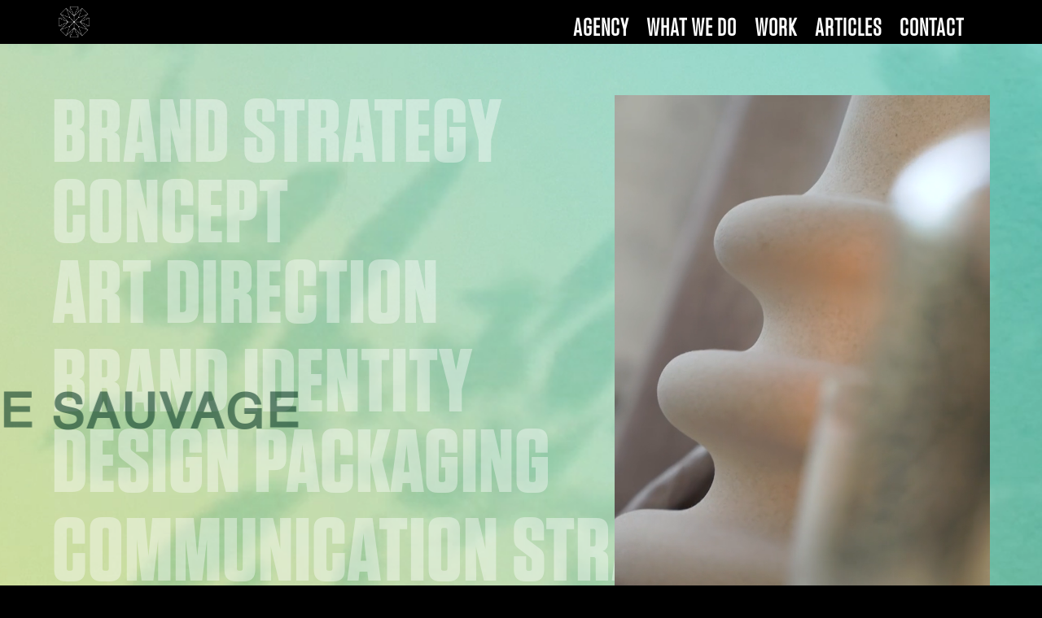

--- FILE ---
content_type: text/css
request_url: https://lestetesdepub.com/wp-content/uploads/useanyfont/uaf.css?ver=1748836617
body_size: 5219
content:
				@font-face {
					font-family: 'tungsten_bold';
					src: url('/wp-content/uploads/useanyfont/200428094754TUNGSTEN_BOLD.woff2') format('woff2'),
						url('/wp-content/uploads/useanyfont/200428094754TUNGSTEN_BOLD.woff') format('woff');
					  font-display: auto;
				}

				.tungsten_bold{font-family: 'tungsten_bold' !important;}

						@font-face {
					font-family: 'tungsten_black';
					src: url('/wp-content/uploads/useanyfont/200428101336TUNGSTEN_BLACK.woff2') format('woff2'),
						url('/wp-content/uploads/useanyfont/200428101336TUNGSTEN_BLACK.woff') format('woff');
					  font-display: auto;
				}

				.tungsten_black{font-family: 'tungsten_black' !important;}

						@font-face {
					font-family: 'tungsten_book';
					src: url('/wp-content/uploads/useanyfont/200428101447TUNGSTEN_BOOK.woff2') format('woff2'),
						url('/wp-content/uploads/useanyfont/200428101447TUNGSTEN_BOOK.woff') format('woff');
					  font-display: auto;
				}

				.tungsten_book{font-family: 'tungsten_book' !important;}

						@font-face {
					font-family: 'tungsten_light';
					src: url('/wp-content/uploads/useanyfont/200428101634TUNGSTEN_LIGHT.woff2') format('woff2'),
						url('/wp-content/uploads/useanyfont/200428101634TUNGSTEN_LIGHT.woff') format('woff');
					  font-display: auto;
				}

				.tungsten_light{font-family: 'tungsten_light' !important;}

						@font-face {
					font-family: 'tungsten_medium';
					src: url('/wp-content/uploads/useanyfont/200428101911TUNGSTEN_MEDIUM.woff2') format('woff2'),
						url('/wp-content/uploads/useanyfont/200428101911TUNGSTEN_MEDIUM.woff') format('woff');
					  font-display: auto;
				}

				.tungsten_medium{font-family: 'tungsten_medium' !important;}

						@font-face {
					font-family: 'tungsten_semibold';
					src: url('/wp-content/uploads/useanyfont/200428101950TUNGSTEN_SEMIBOLD.woff2') format('woff2'),
						url('/wp-content/uploads/useanyfont/200428101950TUNGSTEN_SEMIBOLD.woff') format('woff');
					  font-display: auto;
				}

				.tungsten_semibold{font-family: 'tungsten_semibold' !important;}

						@font-face {
					font-family: 'tungsten_thin';
					src: url('/wp-content/uploads/useanyfont/200428102011TUNGSTEN_THIN.woff2') format('woff2'),
						url('/wp-content/uploads/useanyfont/200428102011TUNGSTEN_THIN.woff') format('woff');
					  font-display: auto;
				}

				.tungsten_thin{font-family: 'tungsten_thin' !important;}

						@font-face {
					font-family: 'tungsten_xlight';
					src: url('/wp-content/uploads/useanyfont/200428102051TUNGSTEN_XLIGHT.woff2') format('woff2'),
						url('/wp-content/uploads/useanyfont/200428102051TUNGSTEN_XLIGHT.woff') format('woff');
					  font-display: auto;
				}

				.tungsten_xlight{font-family: 'tungsten_xlight' !important;}

						@font-face {
					font-family: 'coachella_black';
					src: url('/wp-content/uploads/useanyfont/200429085853COACHELLA_BLACK.woff2') format('woff2'),
						url('/wp-content/uploads/useanyfont/200429085853COACHELLA_BLACK.woff') format('woff');
					  font-display: auto;
				}

				.coachella_black{font-family: 'coachella_black' !important;}

						@font-face {
					font-family: 'coachella_bold';
					src: url('/wp-content/uploads/useanyfont/200429085917COACHELLA_BOLD.woff2') format('woff2'),
						url('/wp-content/uploads/useanyfont/200429085917COACHELLA_BOLD.woff') format('woff');
					  font-display: auto;
				}

				.coachella_bold{font-family: 'coachella_bold' !important;}

						@font-face {
					font-family: 'coachella_light';
					src: url('/wp-content/uploads/useanyfont/200429085941COACHELLA_LIGHT.woff2') format('woff2'),
						url('/wp-content/uploads/useanyfont/200429085941COACHELLA_LIGHT.woff') format('woff');
					  font-display: auto;
				}

				.coachella_light{font-family: 'coachella_light' !important;}

						@font-face {
					font-family: 'coachella_medium';
					src: url('/wp-content/uploads/useanyfont/200429090005COACHELLA_MEDIUM.woff2') format('woff2'),
						url('/wp-content/uploads/useanyfont/200429090005COACHELLA_MEDIUM.woff') format('woff');
					  font-display: auto;
				}

				.coachella_medium{font-family: 'coachella_medium' !important;}

						@font-face {
					font-family: 'coachella_regular';
					src: url('/wp-content/uploads/useanyfont/200429090026COACHELLA_REGULAR.woff2') format('woff2'),
						url('/wp-content/uploads/useanyfont/200429090026COACHELLA_REGULAR.woff') format('woff');
					  font-display: auto;
				}

				.coachella_regular{font-family: 'coachella_regular' !important;}

						@font-face {
					font-family: 'coachella_thin';
					src: url('/wp-content/uploads/useanyfont/200429090045COACHELLA_THIN.woff2') format('woff2'),
						url('/wp-content/uploads/useanyfont/200429090045COACHELLA_THIN.woff') format('woff');
					  font-display: auto;
				}

				.coachella_thin{font-family: 'coachella_thin' !important;}

						@font-face {
					font-family: 'ikanseeyouall';
					src: url('/wp-content/uploads/useanyfont/1908ikanseeyouall.woff2') format('woff2'),
						url('/wp-content/uploads/useanyfont/1908ikanseeyouall.woff') format('woff');
					  font-display: auto;
				}

				.ikanseeyouall{font-family: 'ikanseeyouall' !important;}

		

--- FILE ---
content_type: text/css
request_url: https://lestetesdepub.com/wp-content/et-cache/14798/et-core-unified-14798.min.css?ver=1753894880
body_size: 949
content:
body .section_fixed{position:relative;height:100vh;width:100%;z-index:0;overflow:hidden;clip:rect(0,auto,auto,0)}body .section_fixed .et_pb_row{position:fixed!important;top:20%;left:12%;z-index:1;display:block;overflow:hidden}@media only screen and (min-width:981px){.et_pb_row.no-padding{padding:0!important}}.col-pd-0 .et_pb_column_1{padding:0px!important}.col-pd-0 .fluid-width-video-wrapper{position:absolute;top:0}et_pb_module et_pb_divider_0_tb_header et_clickable et_pb_section_video et_pb_preload et_pb_space et_pb_divider_hidden{background-color:transparent!important}.et_pb_preload,.et_pb_section.et_pb_section_video.et_pb_preload{background-color:transparent!important}.et_pb_preload:before{display:none!important}#carrousel-missions .et-pb-controllers{bottom:-50px;display:flex;justify-content:center;position:absolute;width:100%}#row-text-center-verti .titre_class_centre_verti{margin:0!important;padding:0!important;position:absolute;top:0;height:100%;display:flex;align-items:center}#row-text-center-verti>div{position:relative}

--- FILE ---
content_type: text/css
request_url: https://lestetesdepub.com/wp-content/et-cache/14798/et-core-unified-tb-10395-deferred-14798.min.css?ver=1753894880
body_size: 73540
content:
@font-face{font-family:"Tungsten book";font-display:swap;src:url("http://lestetesdepub.com/wp-content/uploads/et-fonts/Tungsten-Book.otf") format("opentype")}@font-face{font-family:"Tungsten book";font-display:swap;src:url("http://lestetesdepub.com/wp-content/uploads/et-fonts/Tungsten-Book.otf") format("opentype")}@font-face{font-family:"Tungsten bold";font-display:swap;src:url("http://lestetesdepub.com/wp-content/uploads/et-fonts/Tungsten-Bold.otf") format("opentype")}@font-face{font-family:"Helvetica";font-display:swap;src:url("https://lestetesdepub.com/wp-content/uploads/et-fonts/Helvetica.ttf") format("truetype")}@font-face{font-family:"Coachella";font-display:swap;src:url("https://lestetesdepub.com/wp-content/uploads/et-fonts/made_coachella_black.otf") format("opentype")}.et_pb_section_2.et_pb_section,.et_pb_section_5.et_pb_section{padding-top:150px;padding-bottom:150px;background-color:#000000!important}.et_pb_row_2,.et_pb_row_6,.et_pb_row_7{border-top-color:#FFFFFF}.et_pb_row_2.et_pb_row,.et_pb_row_6.et_pb_row{padding-top:4px!important;padding-top:4px}.et_pb_text_4 h1,.et_pb_text_5.et_pb_text,.et_pb_text_7.et_pb_text,.et_pb_text_8.et_pb_text,.et_pb_text_9 h1,.et_pb_text_10.et_pb_text,.et_pb_text_11 h1,.et_pb_text_13.et_pb_text,.et_pb_text_14.et_pb_text,.et_pb_text_15.et_pb_text,.et_pb_cta_0.et_pb_promo h2,.et_pb_cta_0.et_pb_promo h1.et_pb_module_header,.et_pb_cta_0.et_pb_promo h3.et_pb_module_header,.et_pb_cta_0.et_pb_promo h4.et_pb_module_header,.et_pb_cta_0.et_pb_promo h5.et_pb_module_header,.et_pb_cta_0.et_pb_promo h6.et_pb_module_header,.et_pb_cta_0.et_pb_promo .et_pb_promo_description div,.et_pb_toggle_0.et_pb_toggle.et_pb_toggle_open h5.et_pb_toggle_title,.et_pb_toggle_0.et_pb_toggle.et_pb_toggle_open h1.et_pb_toggle_title,.et_pb_toggle_0.et_pb_toggle.et_pb_toggle_open h2.et_pb_toggle_title,.et_pb_toggle_0.et_pb_toggle.et_pb_toggle_open h3.et_pb_toggle_title,.et_pb_toggle_0.et_pb_toggle.et_pb_toggle_open h4.et_pb_toggle_title,.et_pb_toggle_0.et_pb_toggle.et_pb_toggle_open h6.et_pb_toggle_title,.et_pb_toggle_0.et_pb_toggle.et_pb_toggle_open h5.et_pb_toggle_title:hover,.et_pb_toggle_0.et_pb_toggle.et_pb_toggle_open h1.et_pb_toggle_title:hover,.et_pb_toggle_0.et_pb_toggle.et_pb_toggle_open h2.et_pb_toggle_title:hover,.et_pb_toggle_0.et_pb_toggle.et_pb_toggle_open h3.et_pb_toggle_title:hover,.et_pb_toggle_0.et_pb_toggle.et_pb_toggle_open h4.et_pb_toggle_title:hover,.et_pb_toggle_0.et_pb_toggle.et_pb_toggle_open h6.et_pb_toggle_title:hover,.et_pb_toggle_0.et_pb_toggle.et_pb_toggle_close h5.et_pb_toggle_title,.et_pb_toggle_0.et_pb_toggle.et_pb_toggle_close h1.et_pb_toggle_title,.et_pb_toggle_0.et_pb_toggle.et_pb_toggle_close h2.et_pb_toggle_title,.et_pb_toggle_0.et_pb_toggle.et_pb_toggle_close h3.et_pb_toggle_title,.et_pb_toggle_0.et_pb_toggle.et_pb_toggle_close h4.et_pb_toggle_title,.et_pb_toggle_0.et_pb_toggle.et_pb_toggle_close h6.et_pb_toggle_title,.et_pb_toggle_0.et_pb_toggle.et_pb_toggle_close h5.et_pb_toggle_title:hover,.et_pb_toggle_0.et_pb_toggle.et_pb_toggle_close h1.et_pb_toggle_title:hover,.et_pb_toggle_0.et_pb_toggle.et_pb_toggle_close h2.et_pb_toggle_title:hover,.et_pb_toggle_0.et_pb_toggle.et_pb_toggle_close h3.et_pb_toggle_title:hover,.et_pb_toggle_0.et_pb_toggle.et_pb_toggle_close h4.et_pb_toggle_title:hover,.et_pb_toggle_0.et_pb_toggle.et_pb_toggle_close h6.et_pb_toggle_title:hover,.et_pb_toggle_1.et_pb_toggle.et_pb_toggle_open h5.et_pb_toggle_title,.et_pb_toggle_1.et_pb_toggle.et_pb_toggle_open h1.et_pb_toggle_title,.et_pb_toggle_1.et_pb_toggle.et_pb_toggle_open h2.et_pb_toggle_title,.et_pb_toggle_1.et_pb_toggle.et_pb_toggle_open h3.et_pb_toggle_title,.et_pb_toggle_1.et_pb_toggle.et_pb_toggle_open h4.et_pb_toggle_title,.et_pb_toggle_1.et_pb_toggle.et_pb_toggle_open h6.et_pb_toggle_title,.et_pb_toggle_1.et_pb_toggle.et_pb_toggle_open h5.et_pb_toggle_title:hover,.et_pb_toggle_1.et_pb_toggle.et_pb_toggle_open h1.et_pb_toggle_title:hover,.et_pb_toggle_1.et_pb_toggle.et_pb_toggle_open h2.et_pb_toggle_title:hover,.et_pb_toggle_1.et_pb_toggle.et_pb_toggle_open h3.et_pb_toggle_title:hover,.et_pb_toggle_1.et_pb_toggle.et_pb_toggle_open h4.et_pb_toggle_title:hover,.et_pb_toggle_1.et_pb_toggle.et_pb_toggle_open h6.et_pb_toggle_title:hover,.et_pb_toggle_1.et_pb_toggle.et_pb_toggle_close h5.et_pb_toggle_title,.et_pb_toggle_1.et_pb_toggle.et_pb_toggle_close h1.et_pb_toggle_title,.et_pb_toggle_1.et_pb_toggle.et_pb_toggle_close h2.et_pb_toggle_title,.et_pb_toggle_1.et_pb_toggle.et_pb_toggle_close h3.et_pb_toggle_title,.et_pb_toggle_1.et_pb_toggle.et_pb_toggle_close h4.et_pb_toggle_title,.et_pb_toggle_1.et_pb_toggle.et_pb_toggle_close h6.et_pb_toggle_title,.et_pb_toggle_1.et_pb_toggle.et_pb_toggle_close h5.et_pb_toggle_title:hover,.et_pb_toggle_1.et_pb_toggle.et_pb_toggle_close h1.et_pb_toggle_title:hover,.et_pb_toggle_1.et_pb_toggle.et_pb_toggle_close h2.et_pb_toggle_title:hover,.et_pb_toggle_1.et_pb_toggle.et_pb_toggle_close h3.et_pb_toggle_title:hover,.et_pb_toggle_1.et_pb_toggle.et_pb_toggle_close h4.et_pb_toggle_title:hover,.et_pb_toggle_1.et_pb_toggle.et_pb_toggle_close h6.et_pb_toggle_title:hover,.et_pb_toggle_2.et_pb_toggle.et_pb_toggle_open h5.et_pb_toggle_title,.et_pb_toggle_2.et_pb_toggle.et_pb_toggle_open h1.et_pb_toggle_title,.et_pb_toggle_2.et_pb_toggle.et_pb_toggle_open h2.et_pb_toggle_title,.et_pb_toggle_2.et_pb_toggle.et_pb_toggle_open h3.et_pb_toggle_title,.et_pb_toggle_2.et_pb_toggle.et_pb_toggle_open h4.et_pb_toggle_title,.et_pb_toggle_2.et_pb_toggle.et_pb_toggle_open h6.et_pb_toggle_title,.et_pb_toggle_2.et_pb_toggle.et_pb_toggle_open h5.et_pb_toggle_title:hover,.et_pb_toggle_2.et_pb_toggle.et_pb_toggle_open h1.et_pb_toggle_title:hover,.et_pb_toggle_2.et_pb_toggle.et_pb_toggle_open h2.et_pb_toggle_title:hover,.et_pb_toggle_2.et_pb_toggle.et_pb_toggle_open h3.et_pb_toggle_title:hover,.et_pb_toggle_2.et_pb_toggle.et_pb_toggle_open h4.et_pb_toggle_title:hover,.et_pb_toggle_2.et_pb_toggle.et_pb_toggle_open h6.et_pb_toggle_title:hover,.et_pb_toggle_2.et_pb_toggle.et_pb_toggle_close h5.et_pb_toggle_title,.et_pb_toggle_2.et_pb_toggle.et_pb_toggle_close h1.et_pb_toggle_title,.et_pb_toggle_2.et_pb_toggle.et_pb_toggle_close h2.et_pb_toggle_title,.et_pb_toggle_2.et_pb_toggle.et_pb_toggle_close h3.et_pb_toggle_title,.et_pb_toggle_2.et_pb_toggle.et_pb_toggle_close h4.et_pb_toggle_title,.et_pb_toggle_2.et_pb_toggle.et_pb_toggle_close h6.et_pb_toggle_title,.et_pb_toggle_2.et_pb_toggle.et_pb_toggle_close h5.et_pb_toggle_title:hover,.et_pb_toggle_2.et_pb_toggle.et_pb_toggle_close h1.et_pb_toggle_title:hover,.et_pb_toggle_2.et_pb_toggle.et_pb_toggle_close h2.et_pb_toggle_title:hover,.et_pb_toggle_2.et_pb_toggle.et_pb_toggle_close h3.et_pb_toggle_title:hover,.et_pb_toggle_2.et_pb_toggle.et_pb_toggle_close h4.et_pb_toggle_title:hover,.et_pb_toggle_2.et_pb_toggle.et_pb_toggle_close h6.et_pb_toggle_title:hover{color:#FFFFFF!important}.et_pb_text_4 h2,.et_pb_text_6 h1,.et_pb_text_12 h1{font-weight:700;font-size:60px;color:#FFFFFF!important;letter-spacing:2px}.et_pb_text_5{line-height:1.5em;font-size:20px;line-height:1.5em;border-bottom-color:#FFFFFF;width:80%}.et_pb_text_5 h2{text-transform:uppercase;font-size:150px;color:#FFFFFF!important;line-height:0.9em;text-align:left}.dica_divi_carouselitem_0.dica_divi_carouselitem .social-media,.dica_divi_carouselitem_1.dica_divi_carouselitem .social-media,.dica_divi_carouselitem_2.dica_divi_carouselitem .social-media,.dica_divi_carouselitem_3.dica_divi_carouselitem .social-media,.dica_divi_carouselitem_4.dica_divi_carouselitem .social-media,.dica_divi_carouselitem_5.dica_divi_carouselitem .social-media,.dica_divi_carouselitem_6.dica_divi_carouselitem .social-media,.dica_divi_carouselitem_7.dica_divi_carouselitem .social-media,.dica_divi_carouselitem_8.dica_divi_carouselitem .social-media,.dica_divi_carouselitem_9.dica_divi_carouselitem .social-media,.dica_divi_carouselitem_10.dica_divi_carouselitem .social-media,.dica_divi_carouselitem_11.dica_divi_carouselitem .social-media,.dica_divi_carouselitem_12.dica_divi_carouselitem .social-media,.dica_divi_carouselitem_13.dica_divi_carouselitem .social-media,.dica_divi_carouselitem_14.dica_divi_carouselitem .social-media,.dica_divi_carouselitem_15.dica_divi_carouselitem .social-media,.dica_divi_carouselitem_16.dica_divi_carouselitem .social-media{justify-content:flex-start!important}.dica_divi_carouselitem_0.dica_divi_carouselitem .dica-rating,.dica_divi_carouselitem_1.dica_divi_carouselitem .dica-rating,.dica_divi_carouselitem_2.dica_divi_carouselitem .dica-rating,.dica_divi_carouselitem_3.dica_divi_carouselitem .dica-rating,.dica_divi_carouselitem_4.dica_divi_carouselitem .dica-rating,.dica_divi_carouselitem_5.dica_divi_carouselitem .dica-rating,.dica_divi_carouselitem_6.dica_divi_carouselitem .dica-rating,.dica_divi_carouselitem_7.dica_divi_carouselitem .dica-rating,.dica_divi_carouselitem_8.dica_divi_carouselitem .dica-rating,.dica_divi_carouselitem_9.dica_divi_carouselitem .dica-rating,.dica_divi_carouselitem_10.dica_divi_carouselitem .dica-rating,.dica_divi_carouselitem_11.dica_divi_carouselitem .dica-rating,.dica_divi_carouselitem_12.dica_divi_carouselitem .dica-rating,.dica_divi_carouselitem_13.dica_divi_carouselitem .dica-rating,.dica_divi_carouselitem_14.dica_divi_carouselitem .dica-rating,.dica_divi_carouselitem_15.dica_divi_carouselitem .dica-rating,.dica_divi_carouselitem_16.dica_divi_carouselitem .dica-rating{text-align:left!important}.dica_divi_carousel .dica_divi_carouselitem_0 .social-media-container .social-media li a:before,.dica_divi_carouselitem_0 .dica-rating span:before,.dica_divi_carousel .dica_divi_carouselitem_1 .social-media-container .social-media li a:before,.dica_divi_carouselitem_1 .dica-rating span:before,.dica_divi_carousel .dica_divi_carouselitem_2 .social-media-container .social-media li a:before,.dica_divi_carouselitem_2 .dica-rating span:before,.dica_divi_carousel .dica_divi_carouselitem_3 .social-media-container .social-media li a:before,.dica_divi_carouselitem_3 .dica-rating span:before,.dica_divi_carousel .dica_divi_carouselitem_4 .social-media-container .social-media li a:before,.dica_divi_carouselitem_4 .dica-rating span:before,.dica_divi_carousel .dica_divi_carouselitem_5 .social-media-container .social-media li a:before,.dica_divi_carouselitem_5 .dica-rating span:before,.dica_divi_carousel .dica_divi_carouselitem_6 .social-media-container .social-media li a:before,.dica_divi_carouselitem_6 .dica-rating span:before,.dica_divi_carousel .dica_divi_carouselitem_7 .social-media-container .social-media li a:before,.dica_divi_carouselitem_7 .dica-rating span:before,.dica_divi_carousel .dica_divi_carouselitem_8 .social-media-container .social-media li a:before,.dica_divi_carouselitem_8 .dica-rating span:before,.dica_divi_carousel .dica_divi_carouselitem_9 .social-media-container .social-media li a:before,.dica_divi_carouselitem_9 .dica-rating span:before,.dica_divi_carousel .dica_divi_carouselitem_10 .social-media-container .social-media li a:before,.dica_divi_carouselitem_10 .dica-rating span:before,.dica_divi_carousel .dica_divi_carouselitem_11 .social-media-container .social-media li a:before,.dica_divi_carouselitem_11 .dica-rating span:before,.dica_divi_carousel .dica_divi_carouselitem_12 .social-media-container .social-media li a:before,.dica_divi_carouselitem_12 .dica-rating span:before,.dica_divi_carousel .dica_divi_carouselitem_13 .social-media-container .social-media li a:before,.dica_divi_carouselitem_13 .dica-rating span:before,.dica_divi_carousel .dica_divi_carouselitem_14 .social-media-container .social-media li a:before,.dica_divi_carouselitem_14 .dica-rating span:before,.dica_divi_carousel .dica_divi_carouselitem_15 .social-media-container .social-media li a:before,.dica_divi_carouselitem_15 .dica-rating span:before,.dica_divi_carousel .dica_divi_carouselitem_16 .social-media-container .social-media li a:before,.dica_divi_carouselitem_16 .dica-rating span:before{font-size:14px!important}.dica_divi_carousel .dica_divi_carouselitem_0.dica_divi_carouselitem .et_pb_module_inner .dica-item-content{padding-top:50%!important}.dica_divi_carouselitem_0 .dica-image-container .et-pb-icon,.dica_divi_carouselitem_1 .dica-image-container .et-pb-icon,.dica_divi_carouselitem_2 .dica-image-container .et-pb-icon,.dica_divi_carouselitem_3 .dica-image-container .et-pb-icon,.dica_divi_carousel_0 .overlay-image .dica-item .dica-image-container .image:after,.dica_divi_carouselitem_4 .dica-image-container .et-pb-icon,.dica_divi_carouselitem_5 .dica-image-container .et-pb-icon,.dica_divi_carouselitem_6 .dica-image-container .et-pb-icon,.dica_divi_carouselitem_7 .dica-image-container .et-pb-icon,.dica_divi_carouselitem_8 .dica-image-container .et-pb-icon,.dica_divi_carousel_1 .overlay-image .dica-item .dica-image-container .image:after,.dica_divi_carouselitem_9 .dica-image-container .et-pb-icon,.dica_divi_carouselitem_10 .dica-image-container .et-pb-icon,.dica_divi_carouselitem_11 .dica-image-container .et-pb-icon,.dica_divi_carouselitem_12 .dica-image-container .et-pb-icon,.dica_divi_carouselitem_13 .dica-image-container .et-pb-icon,.dica_divi_carouselitem_14 .dica-image-container .et-pb-icon,.dica_divi_carouselitem_15 .dica-image-container .et-pb-icon,.dica_divi_carouselitem_16 .dica-image-container .et-pb-icon,.dica_divi_carousel_2 .overlay-image .dica-item .dica-image-container .image:after{font-family:ETmodules!important;font-weight:400!important}.dica_divi_carousel .dica_divi_carouselitem_1.dica_divi_carouselitem .et_pb_module_inner .dica-item-content,.dica_divi_carousel .dica_divi_carouselitem_2.dica_divi_carouselitem .et_pb_module_inner .dica-item-content,.dica_divi_carousel .dica_divi_carouselitem_3.dica_divi_carouselitem .et_pb_module_inner .dica-item-content{padding-top:35%!important}.dica_divi_carousel_0 .dica_divi_carouselitem .dica-item-content .content,.dica_divi_carousel_0 .dica_divi_carouselitem .dica-item-content .content p{font-size:26px!important;color:#FFFFFF!important;line-height:1.3em!important;text-align:center!important}{transform:!important;transform:!important;transform:!important}.dica_divi_carousel_0.dica_divi_carousel .dica-container{margin-top:0px!important}.dica_divi_carousel_0 .dica-item .dica-item-content>.content{background-color:RGBA(255,255,255,0)!important}.dica_divi_carousel_0 .dica_divi_carouselitem .dica-image-container .image,.dica_divi_carousel_1 .dica_divi_carouselitem .dica-image-container .image,.dica_divi_carousel_2 .dica_divi_carouselitem .dica-image-container .image{max-width:100%}.dica_divi_carousel_0 .dica_divi_carouselitem .dica-image-container,.dica_divi_carousel_1 .dica_divi_carouselitem .dica-image-container,.dica_divi_carousel_2 .dica_divi_carouselitem .dica-image-container{text-align:center!important;z-index:10!important}.dica_divi_carousel_0 .swiper-button-next:before,.dica_divi_carousel_0 .swiper-button-prev:before,.dica_divi_carousel_1 .swiper-button-next:before,.dica_divi_carousel_1 .swiper-button-prev:before,.dica_divi_carousel_2 .swiper-button-next:before,.dica_divi_carousel_2 .swiper-button-prev:before{color:#0c71c3!important}.dica_divi_carousel_0.dica_divi_carousel .swiper-button-next,.dica_divi_carousel_0.dica_divi_carousel .swiper-button-prev,.dica_divi_carousel_1.dica_divi_carousel .swiper-button-next,.dica_divi_carousel_1.dica_divi_carousel .swiper-button-prev,.dica_divi_carousel_2.dica_divi_carousel .swiper-button-next,.dica_divi_carousel_2.dica_divi_carousel .swiper-button-prev{background-color:#ffffff!important}.dica_divi_carousel_0.dica_divi_carousel .swiper-pagination-bullet,.dica_divi_carousel_1.dica_divi_carousel .swiper-pagination-bullet,.dica_divi_carousel_2.dica_divi_carousel .swiper-pagination-bullet{background-color:#e0e0e0!important}.dica_divi_carousel_0.dica_divi_carousel .swiper-pagination-bullet.swiper-pagination-bullet-active,.dica_divi_carousel_1.dica_divi_carousel .swiper-pagination-bullet.swiper-pagination-bullet-active,.dica_divi_carousel_2.dica_divi_carousel .swiper-pagination-bullet.swiper-pagination-bullet-active{background-color:#0c71c3!important}.dica_divi_carousel_0.dica_divi_carousel .dica-container .swiper-pagination,.dica_divi_carousel_1.dica_divi_carousel .dica-container .swiper-pagination,.dica_divi_carousel_2.dica_divi_carousel .dica-container .swiper-pagination{text-align:center}.dica_divi_carousel_0 .dica-container .swiper-button-next,.dica_divi_carousel_0 .dica-container .swiper-button-prev,.dica_divi_carousel_1 .dica-container .swiper-button-next,.dica_divi_carousel_1 .dica-container .swiper-button-prev,.dica_divi_carousel_2 .dica-container .swiper-button-next,.dica_divi_carousel_2 .dica-container .swiper-button-prev{font-size:53px;width:53px;height:53px;padding:0px}.dica_divi_carousel_0 .dica-container .swiper-buttton-container,.dica_divi_carousel_1 .dica-container .swiper-buttton-container,.dica_divi_carousel_2 .dica-container .swiper-buttton-container{justify-content:space-between}.dica_divi_carousel_0 .dica_divi_carouselitem .dica-item-content,.dica_divi_carousel_1 .dica_divi_carouselitem .dica-item-content,.dica_divi_carousel_2 .dica_divi_carouselitem .dica-item-content{z-index:10!important}.dica_divi_carousel_0 .dica_divi_carouselitem,.dica_divi_carousel_1 .dica_divi_carouselitem{width:calc(100%/1)}.et_pb_section_3.et_pb_section,.et_pb_section_6.et_pb_section{padding-top:0px;padding-bottom:0px;margin-top:0px;margin-bottom:0px;background-color:#043522!important}.et_pb_row_3.et_pb_row,.et_pb_row_9.et_pb_row{padding-top:5%!important;padding-top:5%}.et_pb_text_6 h2,.et_pb_text_9 h2,.et_pb_text_11 h2,.et_pb_text_12 h2{font-weight:700;font-size:58px;color:#FFFFFF!important;letter-spacing:2px}.et_pb_row_4.et_pb_row{padding-top:1%!important;padding-bottom:5%!important;padding-top:1%;padding-bottom:5%}.et_pb_row_4,body #page-container .et-db #et-boc .et-l .et_pb_row_4.et_pb_row,body.et_pb_pagebuilder_layout.single #page-container #et-boc .et-l .et_pb_row_4.et_pb_row,body.et_pb_pagebuilder_layout.single.et_full_width_portfolio_page #page-container #et-boc .et-l .et_pb_row_4.et_pb_row{max-width:2560px}.et_pb_text_7 h1,.et_pb_text_8 h1,.et_pb_text_13 h1,.et_pb_text_13 h2{font-size:60px;color:#FFFFFF!important;text-align:left}.et_pb_text_7,.et_pb_text_13{margin-top:0px!important;margin-right:0px!important;margin-left:0px!important}.et_pb_image_2{padding-top:10%;padding-bottom:10%;width:50%;text-align:left;margin-left:0}.et_pb_text_8{margin-top:2%!important;margin-right:0px!important;margin-left:0px!important}.et_pb_image_3{width:85%;text-align:left;margin-left:0}.et_pb_section_4.et_pb_section{padding-top:0px;padding-bottom:0px;margin-top:0px;margin-bottom:0px}.et_pb_row_5,.dica_divi_carousel_1.dica_divi_carousel .dica_divi_carouselitem .dica-item-content,.et_pb_row_12,.et_pb_row_13{background-color:#043522}.et_pb_row_5.et_pb_row,.et_pb_row_15.et_pb_row{padding-top:0px!important;padding-bottom:0px!important;padding-top:0px;padding-bottom:0px}.et_pb_row_5,body #page-container .et-db #et-boc .et-l .et_pb_row_5.et_pb_row,body.et_pb_pagebuilder_layout.single #page-container #et-boc .et-l .et_pb_row_5.et_pb_row,body.et_pb_pagebuilder_layout.single.et_full_width_portfolio_page #page-container #et-boc .et-l .et_pb_row_5.et_pb_row,.et_pb_row_12,body #page-container .et-db #et-boc .et-l .et_pb_row_12.et_pb_row,body.et_pb_pagebuilder_layout.single #page-container #et-boc .et-l .et_pb_row_12.et_pb_row,body.et_pb_pagebuilder_layout.single.et_full_width_portfolio_page #page-container #et-boc .et-l .et_pb_row_12.et_pb_row,.et_pb_row_15,body #page-container .et-db #et-boc .et-l .et_pb_row_15.et_pb_row,body.et_pb_pagebuilder_layout.single #page-container #et-boc .et-l .et_pb_row_15.et_pb_row,body.et_pb_pagebuilder_layout.single.et_full_width_portfolio_page #page-container #et-boc .et-l .et_pb_row_15.et_pb_row,.et_pb_row_18,body #page-container .et-db #et-boc .et-l .et_pb_row_18.et_pb_row,body.et_pb_pagebuilder_layout.single #page-container #et-boc .et-l .et_pb_row_18.et_pb_row,body.et_pb_pagebuilder_layout.single.et_full_width_portfolio_page #page-container #et-boc .et-l .et_pb_row_18.et_pb_row,.et_pb_row_19,body #page-container .et-db #et-boc .et-l .et_pb_row_19.et_pb_row,body.et_pb_pagebuilder_layout.single #page-container #et-boc .et-l .et_pb_row_19.et_pb_row,body.et_pb_pagebuilder_layout.single.et_full_width_portfolio_page #page-container #et-boc .et-l .et_pb_row_19.et_pb_row{width:100%;max-width:2560px}.et_pb_image_4,.et_pb_image_9,.et_pb_image_10,.et_pb_image_11,.et_pb_image_12{width:100%;max-width:100%!important;text-align:left;margin-left:0}.et_pb_image_4 .et_pb_image_wrap,.et_pb_image_4 img,.et_pb_row_8,body #page-container .et-db #et-boc .et-l .et_pb_row_8.et_pb_row,body.et_pb_pagebuilder_layout.single #page-container #et-boc .et-l .et_pb_row_8.et_pb_row,body.et_pb_pagebuilder_layout.single.et_full_width_portfolio_page #page-container #et-boc .et-l .et_pb_row_8.et_pb_row,.et_pb_row_10,body #page-container .et-db #et-boc .et-l .et_pb_row_10.et_pb_row,body.et_pb_pagebuilder_layout.single #page-container #et-boc .et-l .et_pb_row_10.et_pb_row,body.et_pb_pagebuilder_layout.single.et_full_width_portfolio_page #page-container #et-boc .et-l .et_pb_row_10.et_pb_row,.et_pb_image_9 .et_pb_image_wrap,.et_pb_image_9 img,.et_pb_row_11,body #page-container .et-db #et-boc .et-l .et_pb_row_11.et_pb_row,body.et_pb_pagebuilder_layout.single #page-container #et-boc .et-l .et_pb_row_11.et_pb_row,body.et_pb_pagebuilder_layout.single.et_full_width_portfolio_page #page-container #et-boc .et-l .et_pb_row_11.et_pb_row,.et_pb_image_10 .et_pb_image_wrap,.et_pb_image_10 img,.et_pb_row_13,body #page-container .et-db #et-boc .et-l .et_pb_row_13.et_pb_row,body.et_pb_pagebuilder_layout.single #page-container #et-boc .et-l .et_pb_row_13.et_pb_row,body.et_pb_pagebuilder_layout.single.et_full_width_portfolio_page #page-container #et-boc .et-l .et_pb_row_13.et_pb_row,.et_pb_image_11 .et_pb_image_wrap,.et_pb_image_11 img,.et_pb_row_14,body #page-container .et-db #et-boc .et-l .et_pb_row_14.et_pb_row,body.et_pb_pagebuilder_layout.single #page-container #et-boc .et-l .et_pb_row_14.et_pb_row,body.et_pb_pagebuilder_layout.single.et_full_width_portfolio_page #page-container #et-boc .et-l .et_pb_row_14.et_pb_row,.et_pb_image_12 .et_pb_image_wrap,.et_pb_image_12 img{width:100%}.et_pb_image_5{width:50%;text-align:left;margin-left:0}.dica_divi_carousel_1 .dica_divi_carouselitem .dica-item-content .item-title{color:#FFFFFF!important;text-align:center!important}.dica_divi_carousel_1 .dica_divi_carouselitem .dica-item-content .content,.dica_divi_carousel_1 .dica_divi_carouselitem .dica-item-content .content p{text-align:center!important}.dica_divi_carousel_1.dica_divi_carousel .dica-container{margin-top:20%!important;margin-right:100px!important;margin-left:100px!important}.et_pb_text_10{line-height:1.5em;font-size:20px;line-height:1.5em}.et_pb_row_7.et_pb_row{padding-top:0px!important;padding-top:0px}.et_pb_toggle_0.et_pb_toggle h5,.et_pb_toggle_0.et_pb_toggle h1.et_pb_toggle_title,.et_pb_toggle_0.et_pb_toggle h2.et_pb_toggle_title,.et_pb_toggle_0.et_pb_toggle h3.et_pb_toggle_title,.et_pb_toggle_0.et_pb_toggle h4.et_pb_toggle_title,.et_pb_toggle_0.et_pb_toggle h6.et_pb_toggle_title,.et_pb_toggle_1.et_pb_toggle h5,.et_pb_toggle_1.et_pb_toggle h1.et_pb_toggle_title,.et_pb_toggle_1.et_pb_toggle h2.et_pb_toggle_title,.et_pb_toggle_1.et_pb_toggle h3.et_pb_toggle_title,.et_pb_toggle_1.et_pb_toggle h4.et_pb_toggle_title,.et_pb_toggle_1.et_pb_toggle h6.et_pb_toggle_title,.et_pb_toggle_2.et_pb_toggle h5,.et_pb_toggle_2.et_pb_toggle h1.et_pb_toggle_title,.et_pb_toggle_2.et_pb_toggle h2.et_pb_toggle_title,.et_pb_toggle_2.et_pb_toggle h3.et_pb_toggle_title,.et_pb_toggle_2.et_pb_toggle h4.et_pb_toggle_title,.et_pb_toggle_2.et_pb_toggle h6.et_pb_toggle_title{font-weight:700;font-size:22px;color:#FFFFFF!important;letter-spacing:3px}.et_pb_toggle_0.et_pb_toggle.et_pb_toggle_close h5,.et_pb_toggle_0.et_pb_toggle.et_pb_toggle_close h1.et_pb_toggle_title,.et_pb_toggle_0.et_pb_toggle.et_pb_toggle_close h2.et_pb_toggle_title,.et_pb_toggle_0.et_pb_toggle.et_pb_toggle_close h3.et_pb_toggle_title,.et_pb_toggle_0.et_pb_toggle.et_pb_toggle_close h4.et_pb_toggle_title,.et_pb_toggle_0.et_pb_toggle.et_pb_toggle_close h6.et_pb_toggle_title,.et_pb_toggle_1.et_pb_toggle.et_pb_toggle_close h5,.et_pb_toggle_1.et_pb_toggle.et_pb_toggle_close h1.et_pb_toggle_title,.et_pb_toggle_1.et_pb_toggle.et_pb_toggle_close h2.et_pb_toggle_title,.et_pb_toggle_1.et_pb_toggle.et_pb_toggle_close h3.et_pb_toggle_title,.et_pb_toggle_1.et_pb_toggle.et_pb_toggle_close h4.et_pb_toggle_title,.et_pb_toggle_1.et_pb_toggle.et_pb_toggle_close h6.et_pb_toggle_title,.et_pb_toggle_2.et_pb_toggle.et_pb_toggle_close h5,.et_pb_toggle_2.et_pb_toggle.et_pb_toggle_close h1.et_pb_toggle_title,.et_pb_toggle_2.et_pb_toggle.et_pb_toggle_close h2.et_pb_toggle_title,.et_pb_toggle_2.et_pb_toggle.et_pb_toggle_close h3.et_pb_toggle_title,.et_pb_toggle_2.et_pb_toggle.et_pb_toggle_close h4.et_pb_toggle_title,.et_pb_toggle_2.et_pb_toggle.et_pb_toggle_close h6.et_pb_toggle_title{font-weight:800;letter-spacing:2px}.et_pb_toggle_0.et_pb_toggle.et_pb_toggle_close h5:hover,.et_pb_toggle_0.et_pb_toggle.et_pb_toggle_close h1.et_pb_toggle_title:hover,.et_pb_toggle_0.et_pb_toggle.et_pb_toggle_close h2.et_pb_toggle_title:hover,.et_pb_toggle_0.et_pb_toggle.et_pb_toggle_close h3.et_pb_toggle_title:hover,.et_pb_toggle_0.et_pb_toggle.et_pb_toggle_close h4.et_pb_toggle_title:hover,.et_pb_toggle_0.et_pb_toggle.et_pb_toggle_close h6.et_pb_toggle_title:hover,.et_pb_toggle_1.et_pb_toggle.et_pb_toggle_close h5:hover,.et_pb_toggle_1.et_pb_toggle.et_pb_toggle_close h1.et_pb_toggle_title:hover,.et_pb_toggle_1.et_pb_toggle.et_pb_toggle_close h2.et_pb_toggle_title:hover,.et_pb_toggle_1.et_pb_toggle.et_pb_toggle_close h3.et_pb_toggle_title:hover,.et_pb_toggle_1.et_pb_toggle.et_pb_toggle_close h4.et_pb_toggle_title:hover,.et_pb_toggle_1.et_pb_toggle.et_pb_toggle_close h6.et_pb_toggle_title:hover,.et_pb_toggle_2.et_pb_toggle.et_pb_toggle_close h5:hover,.et_pb_toggle_2.et_pb_toggle.et_pb_toggle_close h1.et_pb_toggle_title:hover,.et_pb_toggle_2.et_pb_toggle.et_pb_toggle_close h2.et_pb_toggle_title:hover,.et_pb_toggle_2.et_pb_toggle.et_pb_toggle_close h3.et_pb_toggle_title:hover,.et_pb_toggle_2.et_pb_toggle.et_pb_toggle_close h4.et_pb_toggle_title:hover,.et_pb_toggle_2.et_pb_toggle.et_pb_toggle_close h6.et_pb_toggle_title:hover{letter-spacing:3px}.et_pb_toggle_0.et_pb_toggle,.et_pb_toggle_1.et_pb_toggle,.et_pb_toggle_2.et_pb_toggle{font-size:16px;color:#FFFFFF!important;margin-top:-10px!important;margin-bottom:-25px!important}body.safari .et_pb_toggle_0.et_pb_toggle.et_pb_toggle_close h5:hover,body.safari .et_pb_toggle_0.et_pb_toggle.et_pb_toggle_close h1.et_pb_toggle_title:hover,body.safari .et_pb_toggle_0.et_pb_toggle.et_pb_toggle_close h2.et_pb_toggle_title:hover,body.safari .et_pb_toggle_0.et_pb_toggle.et_pb_toggle_close h3.et_pb_toggle_title:hover,body.safari .et_pb_toggle_0.et_pb_toggle.et_pb_toggle_close h4.et_pb_toggle_title:hover,body.safari .et_pb_toggle_0.et_pb_toggle.et_pb_toggle_close h6.et_pb_toggle_title:hover,body.iphone .et_pb_toggle_0.et_pb_toggle.et_pb_toggle_close h5:hover,body.iphone .et_pb_toggle_0.et_pb_toggle.et_pb_toggle_close h1.et_pb_toggle_title:hover,body.iphone .et_pb_toggle_0.et_pb_toggle.et_pb_toggle_close h2.et_pb_toggle_title:hover,body.iphone .et_pb_toggle_0.et_pb_toggle.et_pb_toggle_close h3.et_pb_toggle_title:hover,body.iphone .et_pb_toggle_0.et_pb_toggle.et_pb_toggle_close h4.et_pb_toggle_title:hover,body.iphone .et_pb_toggle_0.et_pb_toggle.et_pb_toggle_close h6.et_pb_toggle_title:hover,body.uiwebview .et_pb_toggle_0.et_pb_toggle.et_pb_toggle_close h5:hover,body.uiwebview .et_pb_toggle_0.et_pb_toggle.et_pb_toggle_close h1.et_pb_toggle_title:hover,body.uiwebview .et_pb_toggle_0.et_pb_toggle.et_pb_toggle_close h2.et_pb_toggle_title:hover,body.uiwebview .et_pb_toggle_0.et_pb_toggle.et_pb_toggle_close h3.et_pb_toggle_title:hover,body.uiwebview .et_pb_toggle_0.et_pb_toggle.et_pb_toggle_close h4.et_pb_toggle_title:hover,body.uiwebview .et_pb_toggle_0.et_pb_toggle.et_pb_toggle_close h6.et_pb_toggle_title:hover,body.uiwebview .et_pb_toggle_0.et_pb_toggle.et_pb_toggle_close h5,body.uiwebview .et_pb_toggle_0.et_pb_toggle.et_pb_toggle_close h1.et_pb_toggle_title,body.uiwebview .et_pb_toggle_0.et_pb_toggle.et_pb_toggle_close h2.et_pb_toggle_title,body.uiwebview .et_pb_toggle_0.et_pb_toggle.et_pb_toggle_close h3.et_pb_toggle_title,body.uiwebview .et_pb_toggle_0.et_pb_toggle.et_pb_toggle_close h4.et_pb_toggle_title,body.uiwebview .et_pb_toggle_0.et_pb_toggle.et_pb_toggle_close h6.et_pb_toggle_title,body.iphone .et_pb_toggle_0.et_pb_toggle.et_pb_toggle_close h5,body.iphone .et_pb_toggle_0.et_pb_toggle.et_pb_toggle_close h1.et_pb_toggle_title,body.iphone .et_pb_toggle_0.et_pb_toggle.et_pb_toggle_close h2.et_pb_toggle_title,body.iphone .et_pb_toggle_0.et_pb_toggle.et_pb_toggle_close h3.et_pb_toggle_title,body.iphone .et_pb_toggle_0.et_pb_toggle.et_pb_toggle_close h4.et_pb_toggle_title,body.iphone .et_pb_toggle_0.et_pb_toggle.et_pb_toggle_close h6.et_pb_toggle_title,body.safari .et_pb_toggle_1.et_pb_toggle.et_pb_toggle_close h5:hover,body.safari .et_pb_toggle_1.et_pb_toggle.et_pb_toggle_close h1.et_pb_toggle_title:hover,body.safari .et_pb_toggle_1.et_pb_toggle.et_pb_toggle_close h2.et_pb_toggle_title:hover,body.safari .et_pb_toggle_1.et_pb_toggle.et_pb_toggle_close h3.et_pb_toggle_title:hover,body.safari .et_pb_toggle_1.et_pb_toggle.et_pb_toggle_close h4.et_pb_toggle_title:hover,body.safari .et_pb_toggle_1.et_pb_toggle.et_pb_toggle_close h6.et_pb_toggle_title:hover,body.iphone .et_pb_toggle_1.et_pb_toggle.et_pb_toggle_close h5:hover,body.iphone .et_pb_toggle_1.et_pb_toggle.et_pb_toggle_close h1.et_pb_toggle_title:hover,body.iphone .et_pb_toggle_1.et_pb_toggle.et_pb_toggle_close h2.et_pb_toggle_title:hover,body.iphone .et_pb_toggle_1.et_pb_toggle.et_pb_toggle_close h3.et_pb_toggle_title:hover,body.iphone .et_pb_toggle_1.et_pb_toggle.et_pb_toggle_close h4.et_pb_toggle_title:hover,body.iphone .et_pb_toggle_1.et_pb_toggle.et_pb_toggle_close h6.et_pb_toggle_title:hover,body.uiwebview .et_pb_toggle_1.et_pb_toggle.et_pb_toggle_close h5:hover,body.uiwebview .et_pb_toggle_1.et_pb_toggle.et_pb_toggle_close h1.et_pb_toggle_title:hover,body.uiwebview .et_pb_toggle_1.et_pb_toggle.et_pb_toggle_close h2.et_pb_toggle_title:hover,body.uiwebview .et_pb_toggle_1.et_pb_toggle.et_pb_toggle_close h3.et_pb_toggle_title:hover,body.uiwebview .et_pb_toggle_1.et_pb_toggle.et_pb_toggle_close h4.et_pb_toggle_title:hover,body.uiwebview .et_pb_toggle_1.et_pb_toggle.et_pb_toggle_close h6.et_pb_toggle_title:hover,body.uiwebview .et_pb_toggle_1.et_pb_toggle.et_pb_toggle_close h5,body.uiwebview .et_pb_toggle_1.et_pb_toggle.et_pb_toggle_close h1.et_pb_toggle_title,body.uiwebview .et_pb_toggle_1.et_pb_toggle.et_pb_toggle_close h2.et_pb_toggle_title,body.uiwebview .et_pb_toggle_1.et_pb_toggle.et_pb_toggle_close h3.et_pb_toggle_title,body.uiwebview .et_pb_toggle_1.et_pb_toggle.et_pb_toggle_close h4.et_pb_toggle_title,body.uiwebview .et_pb_toggle_1.et_pb_toggle.et_pb_toggle_close h6.et_pb_toggle_title,body.iphone .et_pb_toggle_1.et_pb_toggle.et_pb_toggle_close h5,body.iphone .et_pb_toggle_1.et_pb_toggle.et_pb_toggle_close h1.et_pb_toggle_title,body.iphone .et_pb_toggle_1.et_pb_toggle.et_pb_toggle_close h2.et_pb_toggle_title,body.iphone .et_pb_toggle_1.et_pb_toggle.et_pb_toggle_close h3.et_pb_toggle_title,body.iphone .et_pb_toggle_1.et_pb_toggle.et_pb_toggle_close h4.et_pb_toggle_title,body.iphone .et_pb_toggle_1.et_pb_toggle.et_pb_toggle_close h6.et_pb_toggle_title,body.safari .et_pb_toggle_2.et_pb_toggle.et_pb_toggle_close h5:hover,body.safari .et_pb_toggle_2.et_pb_toggle.et_pb_toggle_close h1.et_pb_toggle_title:hover,body.safari .et_pb_toggle_2.et_pb_toggle.et_pb_toggle_close h2.et_pb_toggle_title:hover,body.safari .et_pb_toggle_2.et_pb_toggle.et_pb_toggle_close h3.et_pb_toggle_title:hover,body.safari .et_pb_toggle_2.et_pb_toggle.et_pb_toggle_close h4.et_pb_toggle_title:hover,body.safari .et_pb_toggle_2.et_pb_toggle.et_pb_toggle_close h6.et_pb_toggle_title:hover,body.iphone .et_pb_toggle_2.et_pb_toggle.et_pb_toggle_close h5:hover,body.iphone .et_pb_toggle_2.et_pb_toggle.et_pb_toggle_close h1.et_pb_toggle_title:hover,body.iphone .et_pb_toggle_2.et_pb_toggle.et_pb_toggle_close h2.et_pb_toggle_title:hover,body.iphone .et_pb_toggle_2.et_pb_toggle.et_pb_toggle_close h3.et_pb_toggle_title:hover,body.iphone .et_pb_toggle_2.et_pb_toggle.et_pb_toggle_close h4.et_pb_toggle_title:hover,body.iphone .et_pb_toggle_2.et_pb_toggle.et_pb_toggle_close h6.et_pb_toggle_title:hover,body.uiwebview .et_pb_toggle_2.et_pb_toggle.et_pb_toggle_close h5:hover,body.uiwebview .et_pb_toggle_2.et_pb_toggle.et_pb_toggle_close h1.et_pb_toggle_title:hover,body.uiwebview .et_pb_toggle_2.et_pb_toggle.et_pb_toggle_close h2.et_pb_toggle_title:hover,body.uiwebview .et_pb_toggle_2.et_pb_toggle.et_pb_toggle_close h3.et_pb_toggle_title:hover,body.uiwebview .et_pb_toggle_2.et_pb_toggle.et_pb_toggle_close h4.et_pb_toggle_title:hover,body.uiwebview .et_pb_toggle_2.et_pb_toggle.et_pb_toggle_close h6.et_pb_toggle_title:hover,body.uiwebview .et_pb_toggle_2.et_pb_toggle.et_pb_toggle_close h5,body.uiwebview .et_pb_toggle_2.et_pb_toggle.et_pb_toggle_close h1.et_pb_toggle_title,body.uiwebview .et_pb_toggle_2.et_pb_toggle.et_pb_toggle_close h2.et_pb_toggle_title,body.uiwebview .et_pb_toggle_2.et_pb_toggle.et_pb_toggle_close h3.et_pb_toggle_title,body.uiwebview .et_pb_toggle_2.et_pb_toggle.et_pb_toggle_close h4.et_pb_toggle_title,body.uiwebview .et_pb_toggle_2.et_pb_toggle.et_pb_toggle_close h6.et_pb_toggle_title,body.iphone .et_pb_toggle_2.et_pb_toggle.et_pb_toggle_close h5,body.iphone .et_pb_toggle_2.et_pb_toggle.et_pb_toggle_close h1.et_pb_toggle_title,body.iphone .et_pb_toggle_2.et_pb_toggle.et_pb_toggle_close h2.et_pb_toggle_title,body.iphone .et_pb_toggle_2.et_pb_toggle.et_pb_toggle_close h3.et_pb_toggle_title,body.iphone .et_pb_toggle_2.et_pb_toggle.et_pb_toggle_close h4.et_pb_toggle_title,body.iphone .et_pb_toggle_2.et_pb_toggle.et_pb_toggle_close h6.et_pb_toggle_title{font-variant-ligatures:no-common-ligatures}.et_pb_module.et_pb_toggle_0.et_pb_toggle,.et_pb_module.et_pb_toggle_1.et_pb_toggle,.et_pb_module.et_pb_toggle_2.et_pb_toggle{border-width:0px}.et_pb_toggle_0.et_pb_toggle.et_pb_toggle_close h5,.et_pb_toggle_0.et_pb_toggle.et_pb_toggle_close h1.et_pb_toggle_title,.et_pb_toggle_0.et_pb_toggle.et_pb_toggle_close h2.et_pb_toggle_title,.et_pb_toggle_0.et_pb_toggle.et_pb_toggle_close h3.et_pb_toggle_title,.et_pb_toggle_0.et_pb_toggle.et_pb_toggle_close h4.et_pb_toggle_title,.et_pb_toggle_0.et_pb_toggle.et_pb_toggle_close h6.et_pb_toggle_title,.et_pb_toggle_0.et_pb_toggle_close .et_pb_toggle_title,.et_pb_toggle_0.et_pb_toggle_open .et_pb_toggle_title,.et_pb_toggle_1.et_pb_toggle.et_pb_toggle_close h5,.et_pb_toggle_1.et_pb_toggle.et_pb_toggle_close h1.et_pb_toggle_title,.et_pb_toggle_1.et_pb_toggle.et_pb_toggle_close h2.et_pb_toggle_title,.et_pb_toggle_1.et_pb_toggle.et_pb_toggle_close h3.et_pb_toggle_title,.et_pb_toggle_1.et_pb_toggle.et_pb_toggle_close h4.et_pb_toggle_title,.et_pb_toggle_1.et_pb_toggle.et_pb_toggle_close h6.et_pb_toggle_title,.et_pb_toggle_1.et_pb_toggle_close .et_pb_toggle_title,.et_pb_toggle_1.et_pb_toggle_open .et_pb_toggle_title,.et_pb_toggle_2.et_pb_toggle.et_pb_toggle_close h5,.et_pb_toggle_2.et_pb_toggle.et_pb_toggle_close h1.et_pb_toggle_title,.et_pb_toggle_2.et_pb_toggle.et_pb_toggle_close h2.et_pb_toggle_title,.et_pb_toggle_2.et_pb_toggle.et_pb_toggle_close h3.et_pb_toggle_title,.et_pb_toggle_2.et_pb_toggle.et_pb_toggle_close h4.et_pb_toggle_title,.et_pb_toggle_2.et_pb_toggle.et_pb_toggle_close h6.et_pb_toggle_title,.et_pb_toggle_2.et_pb_toggle_close .et_pb_toggle_title,.et_pb_toggle_2.et_pb_toggle_open .et_pb_toggle_title{transition:letter-spacing 300ms ease 0ms,color 300ms ease 0ms}.et_pb_toggle_0.et_pb_toggle.et_pb_toggle_open,.et_pb_toggle_0.et_pb_toggle.et_pb_toggle_close,.et_pb_toggle_1.et_pb_toggle.et_pb_toggle_open,.et_pb_toggle_1.et_pb_toggle.et_pb_toggle_close,.et_pb_toggle_2.et_pb_toggle.et_pb_toggle_open,.et_pb_toggle_2.et_pb_toggle.et_pb_toggle_close{background-color:RGBA(255,255,255,0)}.et_pb_toggle_0.et_pb_toggle_open .et_pb_toggle_title:before,.et_pb_toggle_1.et_pb_toggle_open .et_pb_toggle_title:before,.et_pb_toggle_2.et_pb_toggle_open .et_pb_toggle_title:before{color:#FFFFFF}.et_pb_toggle_0.et_pb_toggle_close .et_pb_toggle_title:before,.et_pb_toggle_1.et_pb_toggle_close .et_pb_toggle_title:before,.et_pb_toggle_2.et_pb_toggle_close .et_pb_toggle_title:before{color:#ffe4b5}.et_pb_image_6{padding-bottom:0px;margin-bottom:20px!important;width:25%;transform:translateX(50px) translateY(0px);text-align:left;margin-left:0}.et_pb_image_7{padding-bottom:0px;margin-bottom:20px!important;width:25%;transform:translateX(-135px) translateY(-50px);text-align:left;margin-left:0}.et_pb_image_8{padding-top:0px;margin-top:0px!important;width:25%;transform:translateX(100px) translateY(-125px);text-align:left;margin-left:0}.et_pb_row_8.et_pb_row{padding-top:0px!important;padding-bottom:0px!important;margin-top:0px!important;padding-top:0px;padding-bottom:0px}.et_pb_row_10.et_pb_row,.et_pb_row_11.et_pb_row,.et_pb_row_13.et_pb_row{padding-top:0px!important;padding-bottom:0px!important;margin-top:0px!important;margin-bottom:0px!important;padding-top:0px;padding-bottom:0px}.et_pb_row_11{background-image:url(https://lestetesdepub.com/wp-content/uploads/2023/07/LNS_PAGE_COCKTAIL_LettrineC.png);background-color:#043522}.et_pb_text_14 h1,.et_pb_text_14 h2,.et_pb_text_15 h1,.et_pb_text_15 h2{font-size:60px;color:#FFFFFF!important;text-align:center}.et_pb_text_14,.et_pb_text_15{padding-top:45%!important;margin-top:0px!important;margin-right:0px!important;margin-left:0px!important}.dica_divi_carousel .dica_divi_carouselitem_9.dica_divi_carouselitem a.et_pb_button:after,.dica_divi_carousel .dica_divi_carouselitem_10.dica_divi_carouselitem a.et_pb_button:after,.dica_divi_carousel .dica_divi_carouselitem_11.dica_divi_carouselitem a.et_pb_button:after,.dica_divi_carousel .dica_divi_carouselitem_12.dica_divi_carouselitem a.et_pb_button:after,.dica_divi_carousel .dica_divi_carouselitem_13.dica_divi_carouselitem a.et_pb_button:after,.dica_divi_carousel .dica_divi_carouselitem_14.dica_divi_carouselitem a.et_pb_button:after,.dica_divi_carousel .dica_divi_carouselitem_15.dica_divi_carouselitem a.et_pb_button:after,.dica_divi_carousel .dica_divi_carouselitem_16.dica_divi_carouselitem a.et_pb_button:after,.et_pb_button_0,.et_pb_button_0:after{transition:all 300ms ease 0ms}.dica_divi_carousel_2.dica_divi_carousel .swiper-wrapper{-webkit-transition-timing-function:linear!important;-o-transition-timing-function:linear!important;transition-timing-function:linear!important;transition-duration:2000ms}.dica_divi_carousel_2 .dica_divi_carouselitem{width:calc(100%/6)}.et_pb_row_14.et_pb_row{padding-top:25%!important;padding-bottom:25%!important;margin-top:0px!important;margin-bottom:0px!important;padding-top:25%;padding-bottom:25%}body #page-container .et_pb_section .et_pb_button_0{color:#FFFFFF!important;border-width:0px!important;font-size:18px;font-family:'Helvetica',Helvetica,Arial,Lucida,sans-serif!important;background-size:cover;background-repeat:no-repeat;background-position:center;background-blend-mode:normal;background-image:url(https://lestetesdepub.com/wp-content/uploads/2023/06/LNS_SITE_FONDOR.png);background-color:#043522}body #page-container .et_pb_section .et_pb_button_0:after{font-size:1.6em}body.et_button_custom_icon #page-container .et_pb_button_0:after{font-size:18px}.et_pb_section_7.et_pb_section{padding-top:0px;padding-right:0px;padding-bottom:0px}.et_pb_section_8.et_pb_section,.et_pb_section_10.et_pb_section,.et_pb_section_12.et_pb_section,.et_pb_social_media_follow_network_3 a.icon,.et_pb_social_media_follow_network_7 a.icon{background-color:#000000!important}.et_pb_row_16.et_pb_row{padding-top:50px!important;padding-right:0px!important;padding-bottom:32px!important;padding-left:0px!important;margin-bottom:0px!important;padding-top:50px;padding-right:0;padding-bottom:32px;padding-left:0px}.el_md_testimonial_extended_0 .el-testimonial-desc,.el_md_testimonial_extended_0 .el-testimonial-desc p{color:#FFFFFF!important;line-height:1.5em;font-family:'Helvetica',Helvetica,Arial,Lucida,sans-serif;font-size:15px;line-height:1.5em}.el_md_testimonial_extended_0 .el-testimonial-name{color:#FFFFFF!important;font-weight:700!important;font-size:16px!important}.el_md_testimonial_extended_0 .el-testimonial-designation,.el_md_testimonial_extended_0 .el-testimonial-company,.el_md_testimonial_extended_0 .el-testimonial-company a{color:#FFFFFF!important;font-family:'Helvetica',Helvetica,Arial,Lucida,sans-serif!important;font-size:16px!important}.el_md_testimonial_extended_0 .layout1 .el-testimonial-desc,.el_md_testimonial_extended_0 .el-testimonial-meta{background-color:#000000}.el_md_testimonial_extended_0 .el-quote-opening{color:#FFFFFF;font-size:60px}.el_md_testimonial_extended_0 .el-testimonial-rating .el-rated:after,.el_md_testimonial_extended_0 .el-testimonial-rating .el-non-rated:after{color:#c69b00}.el_md_testimonial_extended_0 .el-testimonial-rating .el-rated,.el_md_testimonial_extended_0 .el-testimonial-rating .el-non-rated{font-size:24px}.el_md_testimonial_extended_0 .el-testimonial-layout{display:table;width:100%}.et_pb_section_9.et_pb_section{padding-top:90px;padding-bottom:0px;margin-bottom:-40px;background-color:#000000!important}.et_pb_row_17.et_pb_row{padding-top:1px!important;padding-right:0px!important;padding-bottom:0px!important;padding-left:0px!important;margin-bottom:40px!important;padding-top:1px;padding-right:0px;padding-bottom:0;padding-left:0px}.et_pb_divider_1{margin-bottom:0px!important}.et_pb_divider_1:before{border-top-color:#ffffff}.et_pb_text_16.et_pb_text{color:#747d88!important}.et_pb_text_16{line-height:1.9em;font-family:'Tungsten book',Helvetica,Arial,Lucida,sans-serif;font-size:16px;line-height:1.9em;padding-top:10px!important;padding-bottom:10px!important;max-width:700px}.et_pb_text_16 h1{font-family:'Tungsten book',Helvetica,Arial,Lucida,sans-serif;color:#fcd21d!important}.et_pb_text_16 h2{font-family:'Tungsten book',Helvetica,Arial,Lucida,sans-serif;font-weight:700;text-transform:uppercase;font-size:42px;color:#ffffff!important;line-height:1.3em}.et_pb_text_16 h4{font-family:'Tungsten book',Helvetica,Arial,Lucida,sans-serif;font-weight:700;font-size:35px;color:#ffffff!important}ul.et_pb_social_media_follow_0 a.icon,ul.et_pb_social_media_follow_1 a.icon{border-radius:100% 100% 100% 100%}ul.et_pb_social_media_follow_0,ul.et_pb_social_media_follow_1{padding-top:30px!important;padding-bottom:30px!important}.et_pb_cta_0.et_pb_promo{background-blend-mode:multiply;background-image:url(https://lestetesdepub.com/wp-content/uploads/2020/11/LES-TETES-DE-PUB_brand-design.jpg);background-color:rgba(0,0,0,0.69);border-radius:2px 2px 2px 2px;overflow:hidden;border-width:2px;border-color:#000000}.et_pb_cta_0{width:80%;margin:0 auto;max-width:80%;margin:0 auto}body #page-container .et_pb_section .et_pb_cta_0.et_pb_promo .et_pb_promo_button.et_pb_button{color:#FFFFFF!important;border-width:3px!important;border-color:#FFFFFF}body #page-container .et_pb_section .et_pb_cta_0.et_pb_promo .et_pb_promo_button.et_pb_button:hover:after{margin-left:.3em;left:auto;margin-left:.3em;opacity:1}body #page-container .et_pb_section .et_pb_cta_0.et_pb_promo .et_pb_promo_button.et_pb_button:after{line-height:inherit;font-size:inherit!important;margin-left:-1em;left:auto;font-family:ETmodules!important;font-weight:400!important}.et_pb_section_11.et_pb_section,.et_pb_column_9,.et_pb_column_11{padding-top:0px;padding-bottom:0px}.et_pb_row_19.et_pb_row{padding-top:0px!important;padding-bottom:0px!important;margin-top:0px!important;margin-right:auto!important;margin-left:auto!important;padding-top:0px;padding-bottom:0px}.dizo_image_hover_0 .dih_title,.dizo_image_hover_0 .dih_title span,.dizo_image_hover_1 .dih_title,.dizo_image_hover_1 .dih_title span,.dizo_image_hover_2 .dih_title,.dizo_image_hover_2 .dih_title span,.dizo_image_hover_3 .dih_title,.dizo_image_hover_3 .dih_title span{font-weight:800!important}.dizo_image_hover_0 .dih_title span.infix,.dizo_image_hover_1 .dih_title span.infix,.dizo_image_hover_2 .dih_title span.infix,.dizo_image_hover_3 .dih_title span.infix{font-weight:300!important}.dizo_image_hover_0 .dih_img_wrapper .dih_title,.dizo_image_hover_0 .dih_img_wrapper.mdn-elisha .dih_title,.dizo_image_hover_1 .dih_img_wrapper .dih_title,.dizo_image_hover_1 .dih_img_wrapper.mdn-elisha .dih_title,.dizo_image_hover_2 .dih_img_wrapper .dih_title,.dizo_image_hover_2 .dih_img_wrapper.mdn-elisha .dih_title,.dizo_image_hover_3 .dih_img_wrapper .dih_title,.dizo_image_hover_3 .dih_img_wrapper.mdn-elisha .dih_title{border-radius:0 0 0 0;overflow:hidden}body #page-container .et_pb_section .dizo_image_hover_0 .dih_img_wrapper .et_pb_button,body #page-container .et_pb_section .dizo_image_hover_1 .dih_img_wrapper .et_pb_button,body #page-container .et_pb_section .dizo_image_hover_2 .dih_img_wrapper .et_pb_button,body #page-container .et_pb_section .dizo_image_hover_3 .dih_img_wrapper .et_pb_button{color:#000000!important;border-width:0px!important;letter-spacing:1px;font-size:22px;font-family:'Tungsten book',Helvetica,Arial,Lucida,sans-serif!important;text-transform:uppercase!important;background-color:#FFFFFF}body #page-container .et_pb_section .dizo_image_hover_0 .dih_img_wrapper .et_pb_button:hover,body #page-container .et_pb_section .dizo_image_hover_1 .dih_img_wrapper .et_pb_button:hover,body #page-container .et_pb_section .dizo_image_hover_2 .dih_img_wrapper .et_pb_button:hover,body #page-container .et_pb_section .dizo_image_hover_3 .dih_img_wrapper .et_pb_button:hover{color:#FFFFFF!important;background-image:initial;background-color:#000000}body #page-container .et_pb_section .dizo_image_hover_0 .dih_img_wrapper .et_pb_button,body #page-container .et_pb_section .dizo_image_hover_0 .dih_img_wrapper .et_pb_button:hover,body #page-container .et_pb_section .dizo_image_hover_1 .dih_img_wrapper .et_pb_button,body #page-container .et_pb_section .dizo_image_hover_1 .dih_img_wrapper .et_pb_button:hover,body #page-container .et_pb_section .dizo_image_hover_2 .dih_img_wrapper .et_pb_button,body #page-container .et_pb_section .dizo_image_hover_2 .dih_img_wrapper .et_pb_button:hover,body #page-container .et_pb_section .dizo_image_hover_3 .dih_img_wrapper .et_pb_button,body #page-container .et_pb_section .dizo_image_hover_3 .dih_img_wrapper .et_pb_button:hover{padding:0.3em 1em!important}body #page-container .et_pb_section .dizo_image_hover_0 .dih_img_wrapper .et_pb_button:before,body #page-container .et_pb_section .dizo_image_hover_0 .dih_img_wrapper .et_pb_button:after,body #page-container .et_pb_section .dizo_image_hover_1 .dih_img_wrapper .et_pb_button:before,body #page-container .et_pb_section .dizo_image_hover_1 .dih_img_wrapper .et_pb_button:after,body #page-container .et_pb_section .dizo_image_hover_2 .dih_img_wrapper .et_pb_button:before,body #page-container .et_pb_section .dizo_image_hover_2 .dih_img_wrapper .et_pb_button:after,body #page-container .et_pb_section .dizo_image_hover_3 .dih_img_wrapper .et_pb_button:before,body #page-container .et_pb_section .dizo_image_hover_3 .dih_img_wrapper .et_pb_button:after{display:none!important}.dizo_image_hover_0 .dih_img_wrapper .et_pb_button,.dizo_image_hover_1 .dih_img_wrapper .et_pb_button,.dizo_image_hover_2 .dih_img_wrapper .et_pb_button,.dizo_image_hover_3 .dih_img_wrapper .et_pb_button{transition:color 300ms ease 0ms,background-color 300ms ease 0ms}.dizo_image_hover_0 .dih_img_wrapper .dih_title,.dizo_image_hover_1 .dih_img_wrapper .dih_title,.dizo_image_hover_2 .dih_img_wrapper .dih_title,.dizo_image_hover_3 .dih_img_wrapper .dih_title{margin-top:100px!important}.dizo_image_hover_0 .dih_img_wrapper.default,.dizo_image_hover_0 .dih_img_wrapper.classic_style,.dizo_image_hover_0 .dih_img_wrapper.advanced_style,.dizo_image_hover_0 .dih_img_wrapper.minimal_style,.dizo_image_hover_1 .dih_img_wrapper.default,.dizo_image_hover_1 .dih_img_wrapper.classic_style,.dizo_image_hover_1 .dih_img_wrapper.advanced_style,.dizo_image_hover_1 .dih_img_wrapper.minimal_style,.dizo_image_hover_3 .dih_img_wrapper.default,.dizo_image_hover_3 .dih_img_wrapper.classic_style,.dizo_image_hover_3 .dih_img_wrapper.advanced_style,.dizo_image_hover_3 .dih_img_wrapper.minimal_style{--background-color:rgba(0,0,0,0.4)!important}.dizo_image_hover_0 .dih_img_wrapper .dih_image,.dizo_image_hover_1 .dih_img_wrapper .dih_image,.dizo_image_hover_2 .dih_img_wrapper .dih_image,.dizo_image_hover_3 .dih_img_wrapper .dih_image{opacity:1!important}.dizo_image_hover_0.dizo_bg_img .dih_img_wrapper{background:url(https://lestetesdepub.com/wp-content/uploads/2020/11/CHAMPAGNE-LAMOUREUSE-identite-visuelle-1.jpg)!important;background-size:cover!important;background-position:center!important;min-height:300px;width:100%;height:400px}.dizo_image_hover_0.dizo-lightbox .dih_img_wrapper .dih_image a .et-pb-icon,.dizo_image_hover_1.dizo-lightbox .dih_img_wrapper .dih_image a .et-pb-icon,.dizo_image_hover_2.dizo-lightbox .dih_img_wrapper .dih_image a .et-pb-icon,.dizo_image_hover_3.dizo-lightbox .dih_img_wrapper .dih_image a .et-pb-icon{color:#fff!important}.dizo_image_hover_0 .dih_img_wrapper .et_pb_button_wrapper,.dizo_image_hover_1 .dih_img_wrapper .et_pb_button_wrapper,.dizo_image_hover_2 .dih_img_wrapper .et_pb_button_wrapper,.dizo_image_hover_3 .dih_img_wrapper .et_pb_button_wrapper{justify-content:center}.dizo_image_hover_0,.dizo_image_hover_0 *,.dizo_image_hover_1,.dizo_image_hover_1 *,.dizo_image_hover_2,.dizo_image_hover_2 *,.dizo_image_hover_3,.dizo_image_hover_3 *{transition:all 300ms ease 0ms!important}.dizo_image_hover_1.dizo_bg_img .dih_img_wrapper{background:url(https://lestetesdepub.com/wp-content/uploads/2020/11/COMPTOIR-FAMILIAL-packaging.jpg)!important;background-size:cover!important;background-position:center!important;min-height:300px;width:100%;height:400px}.dizo_image_hover_2 .dih_img_wrapper.default,.dizo_image_hover_2 .dih_img_wrapper.classic_style,.dizo_image_hover_2 .dih_img_wrapper.advanced_style,.dizo_image_hover_2 .dih_img_wrapper.minimal_style{--background-color:rgba(0,0,0,0.4)!important;--background-image:url(https://lestetesdepub.com/wp-content/uploads/2020/11/LTDP_shooting-photo.jpg)!important;--background-size:cover;--background-position:center;--background-repeat:no-repeat}.dizo_image_hover_2.dizo_bg_img .dih_img_wrapper{background:url(https://lestetesdepub.com/wp-content/uploads/2020/11/shooting-photo.jpg)!important;background-size:cover!important;background-position:center!important;min-height:300px;width:100%;height:400px}.dizo_image_hover_3.dizo_bg_img .dih_img_wrapper{background:url(https://lestetesdepub.com/wp-content/uploads/2021/10/16a-1.jpg)!important;background-size:cover!important;background-position:center!important;min-height:300px;width:100%;height:400px}.dica_divi_carousel .dica_divi_carouselitem_1.dica_divi_carouselitem .dica-item-content h4.item-title,.dica_divi_carousel .dica_divi_carouselitem_1.dica_divi_carouselitem .dica-item-content h1.item-title,.dica_divi_carousel .dica_divi_carouselitem_1.dica_divi_carouselitem .dica-item-content h2.item-title,.dica_divi_carousel .dica_divi_carouselitem_1.dica_divi_carouselitem .dica-item-content h3.item-title,.dica_divi_carousel .dica_divi_carouselitem_1.dica_divi_carouselitem .dica-item-content h5.item-title,.dica_divi_carousel .dica_divi_carouselitem_1.dica_divi_carouselitem .dica-item-content h6.item-title,.dica_divi_carousel .dica_divi_carouselitem_2.dica_divi_carouselitem .dica-item-content h4.item-title,.dica_divi_carousel .dica_divi_carouselitem_2.dica_divi_carouselitem .dica-item-content h1.item-title,.dica_divi_carousel .dica_divi_carouselitem_2.dica_divi_carouselitem .dica-item-content h2.item-title,.dica_divi_carousel .dica_divi_carouselitem_2.dica_divi_carouselitem .dica-item-content h3.item-title,.dica_divi_carousel .dica_divi_carouselitem_2.dica_divi_carouselitem .dica-item-content h5.item-title,.dica_divi_carousel .dica_divi_carouselitem_2.dica_divi_carouselitem .dica-item-content h6.item-title,.dica_divi_carousel .dica_divi_carouselitem_3.dica_divi_carouselitem .dica-item-content h4.item-title,.dica_divi_carousel .dica_divi_carouselitem_3.dica_divi_carouselitem .dica-item-content h1.item-title,.dica_divi_carousel .dica_divi_carouselitem_3.dica_divi_carouselitem .dica-item-content h2.item-title,.dica_divi_carousel .dica_divi_carouselitem_3.dica_divi_carouselitem .dica-item-content h3.item-title,.dica_divi_carousel .dica_divi_carouselitem_3.dica_divi_carouselitem .dica-item-content h5.item-title,.dica_divi_carousel .dica_divi_carouselitem_3.dica_divi_carouselitem .dica-item-content h6.item-title{font-family:'Coachella',Helvetica,Arial,Lucida,sans-serif!important;font-size:100px!important;color:#FFFFFF!important;text-align:center!important}.dica_divi_carousel .dica_divi_carouselitem_4.dica_divi_carouselitem .dica-item-content h4.item-title,.dica_divi_carousel .dica_divi_carouselitem_4.dica_divi_carouselitem .dica-item-content h1.item-title,.dica_divi_carousel .dica_divi_carouselitem_4.dica_divi_carouselitem .dica-item-content h2.item-title,.dica_divi_carousel .dica_divi_carouselitem_4.dica_divi_carouselitem .dica-item-content h3.item-title,.dica_divi_carousel .dica_divi_carouselitem_4.dica_divi_carouselitem .dica-item-content h5.item-title,.dica_divi_carousel .dica_divi_carouselitem_4.dica_divi_carouselitem .dica-item-content h6.item-title,.dica_divi_carousel .dica_divi_carouselitem_5.dica_divi_carouselitem .dica-item-content h4.item-title,.dica_divi_carousel .dica_divi_carouselitem_5.dica_divi_carouselitem .dica-item-content h1.item-title,.dica_divi_carousel .dica_divi_carouselitem_5.dica_divi_carouselitem .dica-item-content h2.item-title,.dica_divi_carousel .dica_divi_carouselitem_5.dica_divi_carouselitem .dica-item-content h3.item-title,.dica_divi_carousel .dica_divi_carouselitem_5.dica_divi_carouselitem .dica-item-content h5.item-title,.dica_divi_carousel .dica_divi_carouselitem_5.dica_divi_carouselitem .dica-item-content h6.item-title,.dica_divi_carousel .dica_divi_carouselitem_6.dica_divi_carouselitem .dica-item-content h4.item-title,.dica_divi_carousel .dica_divi_carouselitem_6.dica_divi_carouselitem .dica-item-content h1.item-title,.dica_divi_carousel .dica_divi_carouselitem_6.dica_divi_carouselitem .dica-item-content h2.item-title,.dica_divi_carousel .dica_divi_carouselitem_6.dica_divi_carouselitem .dica-item-content h3.item-title,.dica_divi_carousel .dica_divi_carouselitem_6.dica_divi_carouselitem .dica-item-content h5.item-title,.dica_divi_carousel .dica_divi_carouselitem_6.dica_divi_carouselitem .dica-item-content h6.item-title,.dica_divi_carousel .dica_divi_carouselitem_7.dica_divi_carouselitem .dica-item-content h4.item-title,.dica_divi_carousel .dica_divi_carouselitem_7.dica_divi_carouselitem .dica-item-content h1.item-title,.dica_divi_carousel .dica_divi_carouselitem_7.dica_divi_carouselitem .dica-item-content h2.item-title,.dica_divi_carousel .dica_divi_carouselitem_7.dica_divi_carouselitem .dica-item-content h3.item-title,.dica_divi_carousel .dica_divi_carouselitem_7.dica_divi_carouselitem .dica-item-content h5.item-title,.dica_divi_carousel .dica_divi_carouselitem_7.dica_divi_carouselitem .dica-item-content h6.item-title,.dica_divi_carousel .dica_divi_carouselitem_8.dica_divi_carouselitem .dica-item-content h4.item-title,.dica_divi_carousel .dica_divi_carouselitem_8.dica_divi_carouselitem .dica-item-content h1.item-title,.dica_divi_carousel .dica_divi_carouselitem_8.dica_divi_carouselitem .dica-item-content h2.item-title,.dica_divi_carousel .dica_divi_carouselitem_8.dica_divi_carouselitem .dica-item-content h3.item-title,.dica_divi_carousel .dica_divi_carouselitem_8.dica_divi_carouselitem .dica-item-content h5.item-title,.dica_divi_carousel .dica_divi_carouselitem_8.dica_divi_carouselitem .dica-item-content h6.item-title{font-size:40px!important}.dica_divi_carousel .dica_divi_carouselitem_4.dica_divi_carouselitem .dica-item-content .content,.dica_divi_carousel .dica_divi_carouselitem_4.dica_divi_carouselitem .dica-item-content .content p,.dica_divi_carousel .dica_divi_carouselitem_5.dica_divi_carouselitem .dica-item-content .content,.dica_divi_carousel .dica_divi_carouselitem_5.dica_divi_carouselitem .dica-item-content .content p,.dica_divi_carousel .dica_divi_carouselitem_6.dica_divi_carouselitem .dica-item-content .content,.dica_divi_carousel .dica_divi_carouselitem_6.dica_divi_carouselitem .dica-item-content .content p,.dica_divi_carousel .dica_divi_carouselitem_7.dica_divi_carouselitem .dica-item-content .content,.dica_divi_carousel .dica_divi_carouselitem_7.dica_divi_carouselitem .dica-item-content .content p,.dica_divi_carousel .dica_divi_carouselitem_8.dica_divi_carouselitem .dica-item-content .content,.dica_divi_carousel .dica_divi_carouselitem_8.dica_divi_carouselitem .dica-item-content .content p{font-size:18px!important;color:#FFFFFF!important}.et_pb_column_17{padding-top:17%;padding-bottom:17%}.et_pb_column_22{background-image:url(https://lestetesdepub.com/wp-content/uploads/2023/07/LNS_SITE_FONDKV.png)}.et_pb_text_5.et_pb_module{margin-left:0px!important;margin-right:auto!important}.et_pb_image_2.et_pb_module,.et_pb_image_3.et_pb_module,.et_pb_image_5.et_pb_module,.et_pb_image_6.et_pb_module,.et_pb_image_7.et_pb_module,.et_pb_image_8.et_pb_module,.et_pb_text_16.et_pb_module,.et_pb_cta_0.et_pb_promo.et_pb_module{margin-left:auto!important;margin-right:auto!important}@media only screen and (min-width:981px){.et_pb_row_4 .et_pb_column.et_pb_column_3_5,.et_pb_row_5 .et_pb_column.et_pb_column_3_5{width:calc(3 * (100% - (* (2 - 1))) / 5)}.et_pb_row_4 .et_pb_column.et_pb_column_3_5:not(:last-child),.et_pb_row_5 .et_pb_column.et_pb_column_3_5:not(:last-child),.et_pb_row_10 .et_pb_column.et_pb_column_1_3:not(:last-child){margin-right:}.et_pb_row_4 .et_pb_column.et_pb_column_2_5,.et_pb_row_5 .et_pb_column.et_pb_column_2_5{width:calc(2 * (100% - (* (2 - 1))) / 5)}.et_pb_row_4 .et_pb_column.et_pb_column_2_5:not(:last-child),.et_pb_row_5 .et_pb_column.et_pb_column_2_5:not(:last-child),.et_pb_row_10 .et_pb_column.et_pb_column_2_3:not(:last-child){margin-right:!important}.et_pb_row_10 .et_pb_column.et_pb_column_1_3{width:calc(1 * (100% - (* (2 - 1))) / 3)}.et_pb_row_10 .et_pb_column.et_pb_column_2_3{width:calc(2 * (100% - (* (2 - 1))) / 3)}.et_pb_row_11 .et_pb_column.et_pb_column_1_2,.et_pb_row_13 .et_pb_column.et_pb_column_1_2{width:calc((100% / 2) - + (/ 2))!important;margin-right:!important}.et_pb_row_11 .et_pb_column.et_pb_column_1_2:nth-child(2n),.et_pb_row_13 .et_pb_column.et_pb_column_1_2:nth-child(2n),.et_pb_row_19 .et_pb_column.et_pb_column_1_4:nth-child(4n){margin-right:0!important}.et_pb_row_19 .et_pb_column.et_pb_column_1_4{width:calc((100% / 4) - + (/ 4))!important;margin-right:!important}}@media only screen and (max-width:980px){.et_pb_section_2.et_pb_section,.et_pb_section_5.et_pb_section{padding-top:80px;padding-bottom:80px}.et_pb_row_2,.et_pb_row_6,.et_pb_row_7{border-top-color:#FFFFFF}.et_pb_row_2.et_pb_row,.et_pb_row_6.et_pb_row{padding-top:4px!important;padding-top:4px!important;width:}.et_pb_text_4 h2,.et_pb_text_6 h2,.et_pb_text_9 h2,.et_pb_text_11 h2,.et_pb_text_12 h2{font-size:58px}.et_pb_text_5{font-size:20px;border-bottom-color:#FFFFFF}.et_pb_text_5 h2{font-size:150px}.dica_divi_carousel .dica_divi_carouselitem_0 .social-media-container .social-media li a:before,.dica_divi_carouselitem_0 .dica-rating span:before,.dica_divi_carousel .dica_divi_carouselitem_1 .social-media-container .social-media li a:before,.dica_divi_carouselitem_1 .dica-rating span:before,.dica_divi_carousel .dica_divi_carouselitem_2 .social-media-container .social-media li a:before,.dica_divi_carouselitem_2 .dica-rating span:before,.dica_divi_carousel .dica_divi_carouselitem_3 .social-media-container .social-media li a:before,.dica_divi_carouselitem_3 .dica-rating span:before,.dica_divi_carousel .dica_divi_carouselitem_4 .social-media-container .social-media li a:before,.dica_divi_carouselitem_4 .dica-rating span:before,.dica_divi_carousel .dica_divi_carouselitem_5 .social-media-container .social-media li a:before,.dica_divi_carouselitem_5 .dica-rating span:before,.dica_divi_carousel .dica_divi_carouselitem_6 .social-media-container .social-media li a:before,.dica_divi_carouselitem_6 .dica-rating span:before,.dica_divi_carousel .dica_divi_carouselitem_7 .social-media-container .social-media li a:before,.dica_divi_carouselitem_7 .dica-rating span:before,.dica_divi_carousel .dica_divi_carouselitem_8 .social-media-container .social-media li a:before,.dica_divi_carouselitem_8 .dica-rating span:before,.dica_divi_carousel .dica_divi_carouselitem_9 .social-media-container .social-media li a:before,.dica_divi_carouselitem_9 .dica-rating span:before,.dica_divi_carousel .dica_divi_carouselitem_10 .social-media-container .social-media li a:before,.dica_divi_carouselitem_10 .dica-rating span:before,.dica_divi_carousel .dica_divi_carouselitem_11 .social-media-container .social-media li a:before,.dica_divi_carouselitem_11 .dica-rating span:before,.dica_divi_carousel .dica_divi_carouselitem_12 .social-media-container .social-media li a:before,.dica_divi_carouselitem_12 .dica-rating span:before,.dica_divi_carousel .dica_divi_carouselitem_13 .social-media-container .social-media li a:before,.dica_divi_carouselitem_13 .dica-rating span:before,.dica_divi_carousel .dica_divi_carouselitem_14 .social-media-container .social-media li a:before,.dica_divi_carouselitem_14 .dica-rating span:before,.dica_divi_carousel .dica_divi_carouselitem_15 .social-media-container .social-media li a:before,.dica_divi_carouselitem_15 .dica-rating span:before,.dica_divi_carousel .dica_divi_carouselitem_16 .social-media-container .social-media li a:before,.dica_divi_carouselitem_16 .dica-rating span:before{font-size:14px!important}{transform:!important;transform:!important;transform:!important}.dica_divi_carousel_0 .dica_divi_carouselitem .dica-image-container,.dica_divi_carousel_0 .dica_divi_carouselitem .dica-item-content,.dica_divi_carousel_1 .dica_divi_carouselitem .dica-image-container,.dica_divi_carousel_1 .dica_divi_carouselitem .dica-item-content,.dica_divi_carousel_2 .dica_divi_carouselitem .dica-image-container,.dica_divi_carousel_2 .dica_divi_carouselitem .dica-item-content{z-index:10!important}.et_pb_row_3.et_pb_row,.et_pb_row_4.et_pb_row,.et_pb_row_5.et_pb_row,.et_pb_row_7.et_pb_row,.et_pb_row_9.et_pb_row,.et_pb_row_11.et_pb_row,.et_pb_row_12.et_pb_row,.et_pb_row_13.et_pb_row,.et_pb_row_15.et_pb_row,.et_pb_row_17.et_pb_row,.et_pb_row_18.et_pb_row,.et_pb_row_19.et_pb_row,.et_pb_row_20.et_pb_row{width:}.et_pb_image_2 .et_pb_image_wrap img,.et_pb_image_3 .et_pb_image_wrap img,.et_pb_image_5 .et_pb_image_wrap img,.et_pb_image_6 .et_pb_image_wrap img,.et_pb_image_7 .et_pb_image_wrap img,.et_pb_image_8 .et_pb_image_wrap img{width:auto}.et_pb_text_10{font-size:20px}.et_pb_toggle_0.et_pb_toggle.et_pb_toggle_close h5,.et_pb_toggle_0.et_pb_toggle.et_pb_toggle_close h1.et_pb_toggle_title,.et_pb_toggle_0.et_pb_toggle.et_pb_toggle_close h2.et_pb_toggle_title,.et_pb_toggle_0.et_pb_toggle.et_pb_toggle_close h3.et_pb_toggle_title,.et_pb_toggle_0.et_pb_toggle.et_pb_toggle_close h4.et_pb_toggle_title,.et_pb_toggle_0.et_pb_toggle.et_pb_toggle_close h6.et_pb_toggle_title,.et_pb_toggle_1.et_pb_toggle.et_pb_toggle_close h5,.et_pb_toggle_1.et_pb_toggle.et_pb_toggle_close h1.et_pb_toggle_title,.et_pb_toggle_1.et_pb_toggle.et_pb_toggle_close h2.et_pb_toggle_title,.et_pb_toggle_1.et_pb_toggle.et_pb_toggle_close h3.et_pb_toggle_title,.et_pb_toggle_1.et_pb_toggle.et_pb_toggle_close h4.et_pb_toggle_title,.et_pb_toggle_1.et_pb_toggle.et_pb_toggle_close h6.et_pb_toggle_title,.et_pb_toggle_2.et_pb_toggle.et_pb_toggle_close h5,.et_pb_toggle_2.et_pb_toggle.et_pb_toggle_close h1.et_pb_toggle_title,.et_pb_toggle_2.et_pb_toggle.et_pb_toggle_close h2.et_pb_toggle_title,.et_pb_toggle_2.et_pb_toggle.et_pb_toggle_close h3.et_pb_toggle_title,.et_pb_toggle_2.et_pb_toggle.et_pb_toggle_close h4.et_pb_toggle_title,.et_pb_toggle_2.et_pb_toggle.et_pb_toggle_close h6.et_pb_toggle_title{letter-spacing:2px}.et_pb_row_8.et_pb_row,.et_pb_row_10.et_pb_row,.et_pb_row_14.et_pb_row{padding-top:70px!important;padding-bottom:70px!important;margin-top:-50px!important;padding-top:70px!important;padding-bottom:70px!important;width:}body #page-container .et_pb_section .et_pb_button_0:after{display:inline-block;opacity:0}body #page-container .et_pb_section .et_pb_button_0:hover:after{opacity:1}.et_pb_section_7.et_pb_section{padding-top:230px;padding-right:0px;padding-bottom:230px}.et_pb_row_16.et_pb_row{padding-top:50px!important;padding-right:0px!important;padding-bottom:32px!important;padding-left:0px!important;padding-top:50px!important;padding-right:0px!important;padding-bottom:32px!important;padding-left:0px!important;width:}.el_md_testimonial_extended_0 .el-testimonial-desc,.el_md_testimonial_extended_0 .el-testimonial-desc p{font-family:'Helvetica',Helvetica,Arial,Lucida,sans-serif;font-size:15px;line-height:1.5em}body #page-container .et_pb_section .et_pb_cta_0.et_pb_promo .et_pb_promo_button.et_pb_button:after{line-height:inherit;font-size:inherit!important;margin-left:-1em;left:auto;display:inline-block;opacity:0;content:attr(data-icon);font-family:ETmodules!important;font-weight:400!important}body #page-container .et_pb_section .et_pb_cta_0.et_pb_promo .et_pb_promo_button.et_pb_button:before{display:none}body #page-container .et_pb_section .et_pb_cta_0.et_pb_promo .et_pb_promo_button.et_pb_button:hover:after{margin-left:.3em;left:auto;margin-left:.3em;opacity:1}.dizo_image_hover_0.dizo_bg_img .dih_img_wrapper,.dizo_image_hover_1.dizo_bg_img .dih_img_wrapper,.dizo_image_hover_2.dizo_bg_img .dih_img_wrapper,.dizo_image_hover_3.dizo_bg_img .dih_img_wrapper{height:400px!important}}@media only screen and (max-width:767px){.et_pb_section_2.et_pb_section,.et_pb_section_5.et_pb_section{padding-top:20px;padding-bottom:20px}.et_pb_row_2,.et_pb_row_6,.et_pb_row_7{border-top-color:#FFFFFF}.et_pb_row_2.et_pb_row,.et_pb_row_6.et_pb_row{padding-top:5px!important;padding-bottom:5px!important;padding-top:5px!important;padding-bottom:5px!important;width:}.et_pb_text_4 h2,.et_pb_text_6 h2,.et_pb_text_9 h2,.et_pb_text_11 h2,.et_pb_text_12 h2{font-size:35px}.et_pb_text_5{font-size:18px;border-bottom-color:#FFFFFF;padding-bottom:0px!important;margin-bottom:0px!important}.et_pb_text_5 h2{font-size:80px}.dica_divi_carousel .dica_divi_carouselitem_0 .social-media-container .social-media li a:before,.dica_divi_carouselitem_0 .dica-rating span:before,.dica_divi_carousel .dica_divi_carouselitem_1 .social-media-container .social-media li a:before,.dica_divi_carouselitem_1 .dica-rating span:before,.dica_divi_carousel .dica_divi_carouselitem_2 .social-media-container .social-media li a:before,.dica_divi_carouselitem_2 .dica-rating span:before,.dica_divi_carousel .dica_divi_carouselitem_3 .social-media-container .social-media li a:before,.dica_divi_carouselitem_3 .dica-rating span:before,.dica_divi_carousel .dica_divi_carouselitem_4 .social-media-container .social-media li a:before,.dica_divi_carouselitem_4 .dica-rating span:before,.dica_divi_carousel .dica_divi_carouselitem_5 .social-media-container .social-media li a:before,.dica_divi_carouselitem_5 .dica-rating span:before,.dica_divi_carousel .dica_divi_carouselitem_6 .social-media-container .social-media li a:before,.dica_divi_carouselitem_6 .dica-rating span:before,.dica_divi_carousel .dica_divi_carouselitem_7 .social-media-container .social-media li a:before,.dica_divi_carouselitem_7 .dica-rating span:before,.dica_divi_carousel .dica_divi_carouselitem_8 .social-media-container .social-media li a:before,.dica_divi_carouselitem_8 .dica-rating span:before,.dica_divi_carousel .dica_divi_carouselitem_9 .social-media-container .social-media li a:before,.dica_divi_carouselitem_9 .dica-rating span:before,.dica_divi_carousel .dica_divi_carouselitem_10 .social-media-container .social-media li a:before,.dica_divi_carouselitem_10 .dica-rating span:before,.dica_divi_carousel .dica_divi_carouselitem_11 .social-media-container .social-media li a:before,.dica_divi_carouselitem_11 .dica-rating span:before,.dica_divi_carousel .dica_divi_carouselitem_12 .social-media-container .social-media li a:before,.dica_divi_carouselitem_12 .dica-rating span:before,.dica_divi_carousel .dica_divi_carouselitem_13 .social-media-container .social-media li a:before,.dica_divi_carouselitem_13 .dica-rating span:before,.dica_divi_carousel .dica_divi_carouselitem_14 .social-media-container .social-media li a:before,.dica_divi_carouselitem_14 .dica-rating span:before,.dica_divi_carousel .dica_divi_carouselitem_15 .social-media-container .social-media li a:before,.dica_divi_carouselitem_15 .dica-rating span:before,.dica_divi_carousel .dica_divi_carouselitem_16 .social-media-container .social-media li a:before,.dica_divi_carouselitem_16 .dica-rating span:before{font-size:14px!important}{transform:!important;transform:!important;transform:!important}.dica_divi_carousel_0 .dica_divi_carouselitem .dica-image-container,.dica_divi_carousel_0 .dica_divi_carouselitem .dica-item-content,.dica_divi_carousel_1 .dica_divi_carouselitem .dica-image-container,.dica_divi_carousel_1 .dica_divi_carouselitem .dica-item-content,.dica_divi_carousel_2 .dica_divi_carouselitem .dica-image-container,.dica_divi_carousel_2 .dica_divi_carouselitem .dica-item-content{z-index:10!important}.et_pb_row_3.et_pb_row,.et_pb_row_4.et_pb_row,.et_pb_row_5.et_pb_row,.et_pb_row_7.et_pb_row,.et_pb_row_9.et_pb_row,.et_pb_row_11.et_pb_row,.et_pb_row_12.et_pb_row,.et_pb_row_13.et_pb_row,.et_pb_row_15.et_pb_row,.et_pb_row_17.et_pb_row,.et_pb_row_18.et_pb_row,.et_pb_row_19.et_pb_row,.et_pb_row_20.et_pb_row{width:}.et_pb_image_2 .et_pb_image_wrap img,.et_pb_image_3 .et_pb_image_wrap img,.et_pb_image_5 .et_pb_image_wrap img,.et_pb_image_6 .et_pb_image_wrap img,.et_pb_image_7 .et_pb_image_wrap img,.et_pb_image_8 .et_pb_image_wrap img{width:auto}.et_pb_text_10{font-size:18px}.et_pb_toggle_0.et_pb_toggle.et_pb_toggle_close h5,.et_pb_toggle_0.et_pb_toggle.et_pb_toggle_close h1.et_pb_toggle_title,.et_pb_toggle_0.et_pb_toggle.et_pb_toggle_close h2.et_pb_toggle_title,.et_pb_toggle_0.et_pb_toggle.et_pb_toggle_close h3.et_pb_toggle_title,.et_pb_toggle_0.et_pb_toggle.et_pb_toggle_close h4.et_pb_toggle_title,.et_pb_toggle_0.et_pb_toggle.et_pb_toggle_close h6.et_pb_toggle_title,.et_pb_toggle_1.et_pb_toggle.et_pb_toggle_close h5,.et_pb_toggle_1.et_pb_toggle.et_pb_toggle_close h1.et_pb_toggle_title,.et_pb_toggle_1.et_pb_toggle.et_pb_toggle_close h2.et_pb_toggle_title,.et_pb_toggle_1.et_pb_toggle.et_pb_toggle_close h3.et_pb_toggle_title,.et_pb_toggle_1.et_pb_toggle.et_pb_toggle_close h4.et_pb_toggle_title,.et_pb_toggle_1.et_pb_toggle.et_pb_toggle_close h6.et_pb_toggle_title,.et_pb_toggle_2.et_pb_toggle.et_pb_toggle_close h5,.et_pb_toggle_2.et_pb_toggle.et_pb_toggle_close h1.et_pb_toggle_title,.et_pb_toggle_2.et_pb_toggle.et_pb_toggle_close h2.et_pb_toggle_title,.et_pb_toggle_2.et_pb_toggle.et_pb_toggle_close h3.et_pb_toggle_title,.et_pb_toggle_2.et_pb_toggle.et_pb_toggle_close h4.et_pb_toggle_title,.et_pb_toggle_2.et_pb_toggle.et_pb_toggle_close h6.et_pb_toggle_title{letter-spacing:1px}.et_pb_row_8.et_pb_row,.et_pb_row_10.et_pb_row,.et_pb_row_14.et_pb_row{padding-top:0px!important;padding-bottom:0px!important;margin-top:0px!important;padding-top:0px!important;padding-bottom:0px!important;width:}body #page-container .et_pb_section .et_pb_button_0:after{display:inline-block;opacity:0}body #page-container .et_pb_section .et_pb_button_0:hover:after{opacity:1}.et_pb_section_7.et_pb_section{padding-top:0px;padding-right:0px;padding-bottom:0px}.et_pb_row_16.et_pb_row{padding-bottom:0px!important;padding-bottom:0px!important}.et_pb_row_16,body #page-container .et-db #et-boc .et-l .et_pb_row_16.et_pb_row,body.et_pb_pagebuilder_layout.single #page-container #et-boc .et-l .et_pb_row_16.et_pb_row,body.et_pb_pagebuilder_layout.single.et_full_width_portfolio_page #page-container #et-boc .et-l .et_pb_row_16.et_pb_row{width:100%;max-width:100%}.el_md_testimonial_extended_0 .el-testimonial-desc,.el_md_testimonial_extended_0 .el-testimonial-desc p{font-family:'Helvetica',Helvetica,Arial,Lucida,sans-serif;font-size:14px;line-height:1.3em}.el_md_testimonial_extended_0{padding-right:0px!important;padding-left:0px!important;margin-right:0px!important;margin-left:0px!important;width:100%}.el_md_testimonial_extended_0 .el-quote-opening{font-size:40px}body #page-container .et_pb_section .et_pb_cta_0.et_pb_promo .et_pb_promo_button.et_pb_button:after{line-height:inherit;font-size:inherit!important;margin-left:-1em;left:auto;display:inline-block;opacity:0;content:attr(data-icon);font-family:ETmodules!important;font-weight:400!important}body #page-container .et_pb_section .et_pb_cta_0.et_pb_promo .et_pb_promo_button.et_pb_button:before{display:none}body #page-container .et_pb_section .et_pb_cta_0.et_pb_promo .et_pb_promo_button.et_pb_button:hover:after{margin-left:.3em;left:auto;margin-left:.3em;opacity:1}.dizo_image_hover_0.dizo_bg_img .dih_img_wrapper,.dizo_image_hover_1.dizo_bg_img .dih_img_wrapper,.dizo_image_hover_2.dizo_bg_img .dih_img_wrapper,.dizo_image_hover_3.dizo_bg_img .dih_img_wrapper{height:400px!important}}

--- FILE ---
content_type: text/javascript
request_url: https://lestetesdepub.com/wp-content/plugins/divi-responsive-helper/assets/public/js/misc.min.js?ver=2.4.7
body_size: 3172
content:
!function(n){document.addEventListener("DOMContentLoaded",function(){var e=document.querySelector(".et_pb_gallery_items");e&&e.getAttribute("data-is-responsive-count")&&(updateGalleryDOM(),window.addEventListener("resize",updateGalleryDOM))}),updateGalleryDOM=()=>{var i=document.querySelector(".et_pb_gallery_items");if(i){var n=getDeviceType(),t=i.getAttribute("data-desktop-per-page"),s=i.getAttribute("data-tablet-per-page"),a=i.getAttribute("data-phone-per-page");let e;switch(n){case"desktop":e=t;break;case"tablet":e=s;break;case"mobile":e=a}i.setAttribute("data-per_page",e)}},n(document).ready(function(){setTimeout(function(){var e=n(".et_pb_menu");0<e.length&&e.each(function(){const i=n(this);i.hasClass("collapse_mobile_submenu")&&(i.find(".et_mobile_menu .menu-item-has-children, .et_mobile_menu .page_item_has_children").each(function(){var e=n(this),i="mobile-toggle";e.find("."+i).length||(i=n("<a>",{href:"#",class:i,"aria-label":"Toggle menu"}),e.append(i),e.attr("data-icon","P"))}),i.on("click",".et_mobile_menu .mobile-toggle",function(e){e.preventDefault();e=n(this).parent("li");e.hasClass("dt-open")?(e.removeClass("dt-open"),e.find(".children, .sub-menu").removeClass("visible")):(!e.parent("ul").hasClass("visible")&&i.hasClass("collapse_other_submenus")&&(i.find(".et_mobile_menu .menu-item-has-children").removeClass("dt-open"),i.find(".et_mobile_menu .sub-menu").removeClass("visible")),e.addClass("dt-open"),e.find(".children, .sub-menu").addClass("visible"))}),i.on("mouseover",".et_mobile_menu .mobile-toggle",function(){n(this).parent().addClass("is-hover")}).on("mouseout",".et_mobile_menu .mobile-toggle",function(){n(this).parent().removeClass("is-hover")}),i.hasClass("openclose_parent_menu"))&&i.find(".et_mobile_nav_menu .et_mobile_menu .menu-item-has-children a").each(function(){n(this).click(function(){var e=n(this).siblings("ul").children("li").find("ul");e.removeClass("visible"),e.toggleClass("visible")}),i.find(".et_mobile_nav_menu .et_mobile_menu .menu-item-has-children, .et_mobile_nav_menu .et_mobile_menu .page_item_has_children").each(function(){n(this).find("a:first").attr("href","javascript:void(0)").off("click"),n(this).find("a:first").click(function(){n(this).find("ul").toggleClass("visible")})}),i.find(".et_mobile_nav_menu .et_mobile_menu .menu-item.menu-item-has-children a:first-child").click(function(){var e=n(this).parent("li");e.hasClass("dt-open")||e.parent("ul").hasClass("visible")||(i.find(".menu-item-has-children").removeClass("dt-open"),i.find(".menu-item-has-children .sub-menu").removeClass("visible")),e.toggleClass("dt-open"),e.find("ul.children").first().toggleClass("visible"),e.find("ul.sub-menu").first().toggleClass("visible")})}),i.hasClass("close_menu_outside_click")&&n("body").off("click.module").on("click.module",function(e){!i.find(".et_mobile_nav_menu .mobile_nav a").is(e.target)&&i.find(".et_mobile_nav_menu .mobile_nav").hasClass("opened")&&i.find(".et_mobile_nav_menu .mobile_menu_bar").click()}),i.hasClass("hamburger_menu_text")&&i.find(".mobile_menu_bar").on("click",function(){n(this).parent(".mobile_nav").hasClass("opened")?i.find(".et_mobile_nav_menu").removeClass("active_menu"):i.find(".et_mobile_nav_menu").addClass("active_menu")})})},500)})}(jQuery);

--- FILE ---
content_type: text/javascript
request_url: https://lestetesdepub.com/wp-content/plugins/divi-responsive-helper/assets/public/js/widow-fixer.min.js?ver=2.4.7
body_size: 493
content:
!function(u){u.fn.dwfWidow=function(s){return"number"!=typeof s&&(s=1),u(this).each(function(){var n,e,t,r,i,f,l=u(this),h=[];if(!("on"===pac_drh_js_params.isExcludeEnabled&&0<l.parents(".exclude-drh-widow-fixer").length||0<l.find(":input").length||0!==l.find("a").length)){for(i=null!==(e=(n=u.trim(l.html())).match(/<([A-Z][A-Z0-9]*)\b[^>]*>/gi))?e.length:0,t=0;t<i;t++)h.push(e[t]),n=n.replace(e[t],"__"+t+"__");for(t=0;t<s;t++)0<(r=n.lastIndexOf(" "))&&(n=n.substring(0,r)+"&nbsp;"+n.substring(r+1));for(t=0;t<i;t++)f=new RegExp("__"+t+"__"),n=n.replace(f,h[t]);l.html(n)}})}}(jQuery);